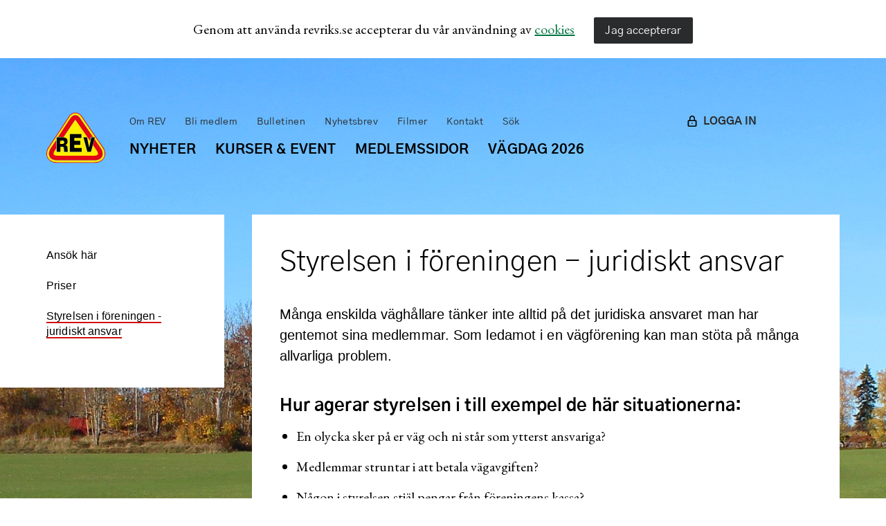

--- FILE ---
content_type: text/html; charset=utf-8
request_url: https://revriks.se/bli-medlem/styrelsen-i-foreningen-juridiskt-ansvar/
body_size: 5464
content:
<!DOCTYPE html>

<html lang="sv-se">
<head>

<!-- Global site tag (gtag.js) - Google Analytics -->
<script async src="https://www.googletagmanager.com/gtag/js?id=UA-68440873-1"></script>
<script>
  window.dataLayer = window.dataLayer || [];
  function gtag(){dataLayer.push(arguments);}
  gtag('js', new Date());

  gtag('config', 'UA-68440873-1');
</script>

<!-- Google tag (gtag.js) -->
<script async src="https://www.googletagmanager.com/gtag/js?id=G-7SB8DY6KYS"></script>
<script>
  window.dataLayer = window.dataLayer || [];
  function gtag(){dataLayer.push(arguments);}
  gtag('js', new Date());

  gtag('config', 'G-7SB8DY6KYS');
</script>

<meta name="viewport" content="initial-scale=1.0, width=device-width, minimum-scale=1" />

    <title>Styrelsens ansvar - Riksförbundet Enskilda Vägar</title>
    <meta name="description" content="M&#229;nga enskilda v&#228;gh&#229;llare t&#228;nker inte alltid p&#229; det juridiska ansvaret man har gentemot sina medlemmar.&#160;Som ledamot i en v&#228;gf&#246;rening kan man st&#246;ta p&#229; m&#229;nga allvarliga problem." />
    <meta property="og:title" content="Styrelsens ansvar" />
    <meta property="og:url" content="Styrelsen i f&#246;reningen - juridiskt ansvar" />
    <meta name="twitter:card" content="summary_large_image">
    <meta name="twitter:title" content="Styrelsens ansvar" />
    <meta property="og:description" content="M&#229;nga enskilda v&#228;gh&#229;llare t&#228;nker inte alltid p&#229; det juridiska ansvaret man har gentemot sina medlemmar.&#160;Som ledamot i en v&#228;gf&#246;rening kan man st&#246;ta p&#229; m&#229;nga allvarliga problem." />
    <meta name="twitter:description" content="M&#229;nga enskilda v&#228;gh&#229;llare t&#228;nker inte alltid p&#229; det juridiska ansvaret man har gentemot sina medlemmar.&#160;Som ledamot i en v&#228;gf&#246;rening kan man st&#246;ta p&#229; m&#229;nga allvarliga problem." />


<link rel="apple-touch-icon-precomposed" sizes="57x57" href="/Sites/Revriks/Static/Images/favicons/apple-touch-icon-57x57.png" />
<link rel="apple-touch-icon-precomposed" sizes="114x114" href="/Sites/Revriks/Static/Images/favicons/apple-touch-icon-114x114.png" />
<link rel="apple-touch-icon-precomposed" sizes="72x72" href="/Sites/Revriks/Static/Images/favicons/apple-touch-icon-72x72.png" />
<link rel="apple-touch-icon-precomposed" sizes="144x144" href="/Sites/Revriks/Static/Images/favicons/apple-touch-icon-144x144.png" />
<link rel="apple-touch-icon-precomposed" sizes="60x60" href="/Sites/Revriks/Static/Images/favicons/apple-touch-icon-60x60.png" />
<link rel="apple-touch-icon-precomposed" sizes="120x120" href="/Sites/Revriks/Static/Images/favicons/apple-touch-icon-120x120.png" />
<link rel="apple-touch-icon-precomposed" sizes="76x76" href="/Sites/Revriks/Static/Images/favicons/apple-touch-icon-76x76.png" />
<link rel="apple-touch-icon-precomposed" sizes="152x152" href="/Sites/Revriks/Static/Images/favicons/apple-touch-icon-152x152.png" />
<link rel="icon" type="image/x-icon" href="/Sites/Revriks/Static/Images/favicons/favicon.ico">
<link rel="icon" type="image/png" href="/Sites/Revriks/Static/Images/favicons/favicon-196x196.png" sizes="196x196" />
<link rel="icon" type="image/png" href="/Sites/Revriks/Static/Images/favicons/favicon-96x96.png" sizes="96x96" />
<link rel="icon" type="image/png" href="/Sites/Revriks/Static/Images/favicons/favicon-32x32.png" sizes="32x32" />
<link rel="icon" type="image/png" href="/Sites/Revriks/Static/Images/favicons/favicon-16x16.png" sizes="16x16" />
<link rel="icon" type="image/png" href="/Sites/Revriks/Static/Images/favicons/favicon-128.png" sizes="128x128" />
<meta name="application-name" content="&nbsp;" />
<meta name="msapplication-TileColor" content="#FFFFFF" />
<meta name="msapplication-TileImage" content="/Sites/Revriks/Static/Images/favicons/mstile-144x144.png" />
<meta name="msapplication-square70x70logo" content="/Sites/Revriks/Static/Images/favicons/mstile-70x70.png" />
<meta name="msapplication-square150x150logo" content="/Sites/Revriks/Static/Images/favicons/mstile-150x150.png" />
<meta name="msapplication-wide310x150logo" content="/Sites/Revriks/Static/Images/favicons/mstile-310x150.png" />
<meta name="msapplication-square310x310logo" content="/Sites/Revriks/Static/Images/favicons/mstile-310x310.png" />




    <link href="/bundles/styles/revriks?v=6Xp4pV6oIqcaRu7f3FKyz0Ilz6cRl5s_S5xQTl0ugYg1" rel="stylesheet"/>


    <link rel="preconnect" href="https://fonts.gstatic.com">
    <link href="https://fonts.googleapis.com/css2?family=EB+Garamond:ital,wght@0,400;0,700;1,400&display=swap" rel="stylesheet">

</head>

<body class="o-wrapper"
        style="background-image: url(/media/a2ahntui/vag_oktober1_9998.jpg);"  >






    <div class="c-cookie" data-cookie hidden>
        <div class="o-content o-content--no-margin">
            <div class="c-cookie__text c-mainbody c-mainbody--no-bottom-margin">
                <div class="c-cookie__text c-mainbody c-mainbody--no-bottom-margin">
<p>Genom att använda revriks.se accepterar du vår användning av <a href="/om-rev/din-integritet/cookies/" title="Cookies">cookies</a></p>
</div>
            </div>
            <div class="c-cookie__button">
                <button class="c-button c-button--full" data-accept-cookies>
                    Jag accepterar
                </button>
            </div>
        </div>
    </div>


<nav class="c-mobile-navigation u-hide--desk-small u-hide--desk-max" data-mobile-navigation aria-hidden="true" role="navigation" aria-label="Mobilnavigation">
    <div class="c-mobile-navigation__header">
        <a href="/sok/" class="c-mobile-navigation__header__search">
            <svg class="c-mobile-navigation__header__search__icon">
                <use xlink:href="#search"></use>
            </svg>
            <span>Sök</span>
        </a>
            <a href="/logga-in/" class="c-mobile-navigation__header__login">
                <svg class="c-mobile-navigation__header__close__icon">
                    <use xlink:href="#login"></use>
                </svg>
                <span>
                    Logga in
                </span>
            </a>
        <button class="c-mobile-navigation__header__close" data-toggle-mobile-navigation></button>
    </div>
    <ul class="c-mobile-navigation__list">
            <li class="c-mobile-navigation__list__item">
                <a href="/nyheter/" class="c-mobile-navigation__list__item__link">
                    <span>Nyheter</span>
                </a>
                    <button class="c-mobile-navigation__list__item__toggler"
                            aria-label="&#214;ppna underniv&#229;"
                            aria-expanded="false"
                            data-expand-toggle="mobile"
                              data-expand-id="1073"  >
                        <svg class="c-chevron"  viewBox="0 0 20 20">
                            <use xlink:href="#chevron-down"></use>
                        </svg>
                        <svg class="c-chevron c-chevron__up"   hidden   viewBox="0 0 20 20">
                            <use xlink:href="#chevron-up"></use>
                        </svg>
                    </button>

            </li>
            <li class="c-mobile-navigation__list__item">
                <a href="/kurser-event/" class="c-mobile-navigation__list__item__link">
                    <span>Kurser &amp; Event</span>
                </a>
                    <button class="c-mobile-navigation__list__item__toggler"
                            aria-label="&#214;ppna underniv&#229;"
                            aria-expanded="false"
                            data-expand-toggle="mobile"
                              data-expand-id="1580"  >
                        <svg class="c-chevron"  viewBox="0 0 20 20">
                            <use xlink:href="#chevron-down"></use>
                        </svg>
                        <svg class="c-chevron c-chevron__up"   hidden   viewBox="0 0 20 20">
                            <use xlink:href="#chevron-up"></use>
                        </svg>
                    </button>

            </li>
            <li class="c-mobile-navigation__list__item">
                <a href="/medlemssidor/" class="c-mobile-navigation__list__item__link">
                    <span>Medlemssidor</span>
                </a>
                    <button class="c-mobile-navigation__list__item__toggler"
                            aria-label="&#214;ppna underniv&#229;"
                            aria-expanded="false"
                            data-expand-toggle="mobile"
                              data-expand-id="1070"  >
                        <svg class="c-chevron"  viewBox="0 0 20 20">
                            <use xlink:href="#chevron-down"></use>
                        </svg>
                        <svg class="c-chevron c-chevron__up"   hidden   viewBox="0 0 20 20">
                            <use xlink:href="#chevron-up"></use>
                        </svg>
                    </button>

            </li>
            <li class="c-mobile-navigation__list__item">
                <a href="/vagdag-2026/" class="c-mobile-navigation__list__item__link">
                    <span>V&#228;gdag 2026</span>
                </a>
                    <button class="c-mobile-navigation__list__item__toggler"
                            aria-label="&#214;ppna underniv&#229;"
                            aria-expanded="false"
                            data-expand-toggle="mobile"
                              data-expand-id="3242"  >
                        <svg class="c-chevron"  viewBox="0 0 20 20">
                            <use xlink:href="#chevron-down"></use>
                        </svg>
                        <svg class="c-chevron c-chevron__up"   hidden   viewBox="0 0 20 20">
                            <use xlink:href="#chevron-up"></use>
                        </svg>
                    </button>

            </li>
                        <li class="c-mobile-navigation__list__item">
                    <a class="c-mobile-navigation__list__item__link c-mobile-navigation__list__item__link--shortcut" href="/om-rev/">
                        <span>Om REV</span>
                    </a>
                        <button class="c-mobile-navigation__list__item__toggler"
                                aria-label="&#214;ppna underniv&#229;"
                                aria-expanded="false"
                                data-expand-toggle="mobile"
                                  data-expand-id="1069"  >
                            <svg class="c-chevron"  viewBox="0 0 20 20">
                                <use xlink:href="#chevron-down"></use>
                            </svg>
                            <svg class="c-chevron c-chevron__up"   hidden   viewBox="0 0 20 20">
                                <use xlink:href="#chevron-up"></use>
                            </svg>
                        </button>

                </li>
                <li class="c-mobile-navigation__list__item is-expanded">
                    <a class="c-mobile-navigation__list__item__link c-mobile-navigation__list__item__link--shortcut" href="/bli-medlem/">
                        <span>Bli medlem</span>
                    </a>
                        <button class="c-mobile-navigation__list__item__toggler"
                                aria-label="St&#228;ng underniv&#229;"
                                aria-expanded="true"
                                data-expand-toggle="mobile"
                                >
                            <svg class="c-chevron"   hidden   viewBox="0 0 20 20">
                                <use xlink:href="#chevron-down"></use>
                            </svg>
                            <svg class="c-chevron c-chevron__up"  viewBox="0 0 20 20">
                                <use xlink:href="#chevron-up"></use>
                            </svg>
                        </button>

    <ul data-child-list="expanded" class="c-mobile-navigation__child-list">
            <li class="c-mobile-navigation__child-list__item">
                <a class="c-mobile-navigation__child-list__item__link" href="/bli-medlem/ansok-har/">
                    <span>Ans&#246;k h&#228;r</span>
                </a>


            </li>
            <li class="c-mobile-navigation__child-list__item">
                <a class="c-mobile-navigation__child-list__item__link" href="/bli-medlem/priser/">
                    <span>Priser</span>
                </a>


            </li>
            <li class="c-mobile-navigation__child-list__item is-selected">
                <a class="c-mobile-navigation__child-list__item__link" href="/bli-medlem/styrelsen-i-foreningen-juridiskt-ansvar/">
                    <span>Styrelsen i f&#246;reningen - juridiskt ansvar</span>
                </a>


            </li>
    </ul>
                </li>
                <li class="c-mobile-navigation__list__item">
                    <a class="c-mobile-navigation__list__item__link c-mobile-navigation__list__item__link--shortcut" href="/bulletinen/">
                        <span>Bulletinen</span>
                    </a>
                        <button class="c-mobile-navigation__list__item__toggler"
                                aria-label="&#214;ppna underniv&#229;"
                                aria-expanded="false"
                                data-expand-toggle="mobile"
                                  data-expand-id="1063"  >
                            <svg class="c-chevron"  viewBox="0 0 20 20">
                                <use xlink:href="#chevron-down"></use>
                            </svg>
                            <svg class="c-chevron c-chevron__up"   hidden   viewBox="0 0 20 20">
                                <use xlink:href="#chevron-up"></use>
                            </svg>
                        </button>

                </li>
                <li class="c-mobile-navigation__list__item">
                    <a class="c-mobile-navigation__list__item__link c-mobile-navigation__list__item__link--shortcut" href="/om-rev/publikationer/nyhetsbrev/">
                        <span>Nyhetsbrev</span>
                    </a>

                </li>
                <li class="c-mobile-navigation__list__item">
                    <a class="c-mobile-navigation__list__item__link c-mobile-navigation__list__item__link--shortcut" href="/filmer/">
                        <span>Filmer</span>
                    </a>
                        <button class="c-mobile-navigation__list__item__toggler"
                                aria-label="&#214;ppna underniv&#229;"
                                aria-expanded="false"
                                data-expand-toggle="mobile"
                                  data-expand-id="1838"  >
                            <svg class="c-chevron"  viewBox="0 0 20 20">
                                <use xlink:href="#chevron-down"></use>
                            </svg>
                            <svg class="c-chevron c-chevron__up"   hidden   viewBox="0 0 20 20">
                                <use xlink:href="#chevron-up"></use>
                            </svg>
                        </button>

                </li>
                <li class="c-mobile-navigation__list__item">
                    <a class="c-mobile-navigation__list__item__link c-mobile-navigation__list__item__link--shortcut" href="/kontakt/">
                        <span>Kontakt</span>
                    </a>
                        <button class="c-mobile-navigation__list__item__toggler"
                                aria-label="&#214;ppna underniv&#229;"
                                aria-expanded="false"
                                data-expand-toggle="mobile"
                                  data-expand-id="1086"  >
                            <svg class="c-chevron"  viewBox="0 0 20 20">
                                <use xlink:href="#chevron-down"></use>
                            </svg>
                            <svg class="c-chevron c-chevron__up"   hidden   viewBox="0 0 20 20">
                                <use xlink:href="#chevron-up"></use>
                            </svg>
                        </button>

                </li>
                <li class="c-mobile-navigation__list__item">
                    <a class="c-mobile-navigation__list__item__link c-mobile-navigation__list__item__link--shortcut" href="/sok/">
                        <span>S&#246;k</span>
                    </a>

                </li>
    </ul>
</nav>



<header class="c-header">
    <nav class="u-hide--tablet-and-down" role="navigation" aria-label="Genvägar">



<ul class="c-shortcut-navigation">
        <li class="c-shortcut-navigation__item">
            <a class="c-shortcut-navigation__item__link" href="/om-rev/">
                <span>Om REV</span>
            </a>
        </li>
        <li class="c-shortcut-navigation__item">
            <a class="c-shortcut-navigation__item__link" href="/bli-medlem/">
                <span>Bli medlem</span>
            </a>
        </li>
        <li class="c-shortcut-navigation__item">
            <a class="c-shortcut-navigation__item__link" href="/bulletinen/">
                <span>Bulletinen</span>
            </a>
        </li>
        <li class="c-shortcut-navigation__item">
            <a class="c-shortcut-navigation__item__link" href="/om-rev/publikationer/nyhetsbrev/">
                <span>Nyhetsbrev</span>
            </a>
        </li>
        <li class="c-shortcut-navigation__item">
            <a class="c-shortcut-navigation__item__link" href="/filmer/">
                <span>Filmer</span>
            </a>
        </li>
        <li class="c-shortcut-navigation__item">
            <a class="c-shortcut-navigation__item__link" href="/kontakt/">
                <span>Kontakt</span>
            </a>
        </li>
        <li class="c-shortcut-navigation__item">
            <a class="c-shortcut-navigation__item__link" href="/sok/">
                <span>S&#246;k</span>
            </a>
        </li>
    </ul>
    </nav>
    <nav class="u-hide--tablet-and-down" role="navigation" aria-label="Huvudnavigation">


    <ul class="c-navigation">
            <li class="c-navigation__item">
                <a class="c-navigation__item__link" href="/nyheter/">
                    <span>Nyheter</span>
                </a>
            </li>
            <li class="c-navigation__item">
                <a class="c-navigation__item__link" href="/kurser-event/">
                    <span>Kurser &amp; Event</span>
                </a>
            </li>
            <li class="c-navigation__item">
                <a class="c-navigation__item__link" href="/medlemssidor/">
                    <span>Medlemssidor</span>
                </a>
            </li>
            <li class="c-navigation__item">
                <a class="c-navigation__item__link" href="/vagdag-2026/">
                    <span>V&#228;gdag 2026</span>
                </a>
            </li>
    </ul>

    </nav>
        <div class="c-header__login u-hide--tablet-and-down">
            <a href="/logga-in/" class="c-header__login__link">
                <svg class="c-header__login__icon">
                    <use xlink:href="#login"></use>
                </svg>
                <span>LOGGA IN</span>
            </a>
        </div>
    <a href="/" class="c-logo">
        <svg class="c-logo__icon">
            <use xlink:href="#logo"></use>
        </svg>
    </a>
        <div class="c-mobile-navigation__header__login--absoult u-hide--desk-max u-hide--desk-max u-hide--desk-small">
            <a href="/logga-in/" class="c-mobile-navigation__header__login">
                <svg class="c-mobile-navigation__header__close__icon">
                    <use xlink:href="#login"></use>
                </svg>
                <span>
                    LOGGA IN
                </span>
            </a>
        </div>
    <button class="c-mobile-navigation-toggler u-hide--desk-max u-hide--desk-max u-hide--desk-small" data-fetch-navigation data-toggle-mobile-navigation>
        <svg class="c-mobile-navigation-toggler__icon">
            <use xlink:href="#menu"></use>
        </svg>
    </button>
</header>

    <main id="main">
        

<div class="o-content">
    <div class="o-grid">
        <div class="o-grid__cell u-1-of-4 u-hide--tablet-and-down">
            <aside class="c-left-column">
<nav id="sub-navigation" class="c-sub-navigation" role="navigation">
    <ul class="c-sub-navigation__list">
            <li class="c-sub-navigation__list__item">
                <a class="c-sub-navigation__list__item__link" href="/bli-medlem/ansok-har/">
                    <span>Ans&#246;k h&#228;r</span>
                </a>

            </li>
            <li class="c-sub-navigation__list__item">
                <a class="c-sub-navigation__list__item__link" href="/bli-medlem/priser/">
                    <span>Priser</span>
                </a>

            </li>
            <li class="c-sub-navigation__list__item is-expanded is-selected">
                <a class="c-sub-navigation__list__item__link" href="/bli-medlem/styrelsen-i-foreningen-juridiskt-ansvar/">
                    <span>Styrelsen i f&#246;reningen - juridiskt ansvar</span>
                </a>

            </li>
    </ul>
</nav>

            </aside>
        </div>
        <div class="o-grid__cell u-3-of-4 u-1-of-1--tablet-and-down">
            


    <article id="article">
        <h1>Styrelsen i f&#246;reningen - juridiskt ansvar</h1>
        <div class="o-grid">
            <div class="o-grid__cell u-1-of-1">
                    <section class="c-preamble">M&#229;nga enskilda v&#228;gh&#229;llare t&#228;nker inte alltid p&#229; det juridiska ansvaret man har gentemot sina medlemmar.&#160;Som ledamot i en v&#228;gf&#246;rening kan man st&#246;ta p&#229; m&#229;nga allvarliga problem.</section>
                                    <div class="c-mainbody">
                        <h3>Hur agerar styrelsen i till exempel de här situationerna:</h3>
<ul>
<li>En olycka sker på er väg och ni står som ytterst ansvariga?</li>
<li>Medlemmar struntar i att betala vägavgiften?</li>
<li>Någon i styrelsen stjäl pengar från föreningens kassa?</li>
<li>En medlem i föreningen stämmer föreningen eller någon i styrelsen?</li>
<li>Det är oklart hur ett förrättningsbeslut ska tolkas?</li>
<li>Ni upptäcker att deltagande fastighets andelstal inte stämmer mot nyttjandet?</li>
<li>Ett beslut om grusvägsunderhåll, avvattningsproblem, röjning och investeringar ska fattas?</li>
</ul>
<p>Det här är några av de problem REV dagligen hjälper sina medlemmar att lösa, och har gjort det ända sedan 1949.</p>
<h3>Rådgivande specialister</h3>
<p>Till er tjänst finns våra rådgivare som är specialister inom juridiska, väg- och lantmäterifrågor med fokus på enskilda väghållare. <br /><br />Förutom tillgång till fri rådgivning täcks våra medlemmar även av REVs förmånliga och skräddarsydda försäkring. Den skyddar mot de flesta oförutsedda händelser som en vägförening kan drabbas av. Som medlem i REV har ni den trygghet och stöd som behövs för att driva en framgångsrik samfällighet (vägförening, vägsamfällighet).</p>
                    </div>
            </div>
        </div>
    </article>
        </div>
    </div>
</div>

    </main>

<footer class="c-footer">
    <div class="o-content">
        <section class="c-section c-section--half-bottom">
                <span class="c-footer__heading">
                    Riksf&#246;rbundet Enskilda V&#228;gar
                </span>
            <div class="o-grid">
                <div class="o-grid__cell u-1-of-3 u-1-of-1--phone">
                    <div class="c-mainbody c-mainbody--no-bottom-margin"><p>Riksförbundet Enskilda Vägar<br />Riddargatan 35<br />114 57 STOCKHOLM<br />kansliet@revriks.se<br />08-20 27 50</p></div>
                </div>
                <div class="o-grid__cell u-1-of-3 u-1-of-1--phone">
                    <div class="c-mainbody c-mainbody--no-bottom-margin">
                        <p>Telefonväxelns öppettider:</p>
<p>Måndag-Onsdag 9-12 samt 13-15<br />Torsdag 9-12<br />Fredag 9-12 samt 13-15</p>
                    </div>
                </div>
                <div class="o-grid__cell u-1-of-3 u-1-of-1--phone">
                    <div class="c-mainbody c-mainbody--no-bottom-margin">
                        <p>Bankgiro: 5528-1109<br />Organisationsnummer: 802008-9713</p>
                    </div>
                </div>
            </div>
        </section>
        <section class="c-section">
            <a href="https://www.facebook.com/REVRIKS/" class="c-footer__social-media" target="_blank">
                <i class="fab fa-facebook-square"></i>
            </a>
            <a href="https://www.youtube.com/@revriks1/videos" class="c-footer__social-media" target="_blank">
                <i class="fab fa-youtube"></i>
            </a>
            <a href="https://www.instagram.com/revenskildavagar/" class="c-footer__social-media" target="_blank">
                <i class="fab fa-instagram-square"></i>
            </a>
            <a href="https://www.linkedin.com/company/rev-riksforbundet-enskilda-vagar" class="c-footer__social-media" target="_blank">
                <i class="fab fa-linkedin"></i>
            </a>
        </section>
    </div>
</footer>


    <script src="/bundles/scripts/revriks?v=Ocj-AFlJ2Bif0vqHHh2KgxeOFYNw5JyGDlfxG2v6guo1"></script>


</body>
</html>


--- FILE ---
content_type: text/css; charset=utf-8
request_url: https://revriks.se/bundles/styles/revriks?v=6Xp4pV6oIqcaRu7f3FKyz0Ilz6cRl5s_S5xQTl0ugYg1
body_size: 33628
content:
@charset "UTF-8";.o-grid{display:block;list-style:none;padding:0;margin:0;margin-left:-40px;font-size:0}.o-grid__cell{box-sizing:border-box;display:inline-block;width:100%;padding:0;padding-left:40px;margin:0;vertical-align:top;font-size:1rem}.o-grid--center{text-align:center}.o-grid--center>.o-grid__cell{text-align:left}.o-grid__cell--center{display:block;margin:0 auto}.o-grid--right{text-align:right}.o-grid--right>.o-grid__cell{text-align:left}.o-grid--middle>.o-grid__cell{vertical-align:middle}.o-grid--bottom>.o-grid__cell{vertical-align:bottom}.o-grid--flush{margin-left:0}.o-grid--flush>.o-grid__cell{padding-left:0}.o-grid--tiny{margin-left:-10px}.o-grid--tiny>.o-grid__cell{padding-left:10px}.o-grid--small{margin-left:-20px}.o-grid--small>.o-grid__cell{padding-left:20px}.o-grid--large{margin-left:-80px}.o-grid--large>.o-grid__cell{padding-left:80px}.o-grid--huge{margin-left:-160px}.o-grid--huge>.o-grid__cell{padding-left:160px}.o-grid--auto>.o-grid__cell{width:auto}.o-grid--rev{direction:rtl}.o-grid--rev>.o-grid__cell{direction:ltr}[class~=u-1-of-1]{width:100%}[class~=u-1-of-2],[class~=u-2-of-4],[class~=u-3-of-6],[class~=u-4-of-8],[class~=u-5-of-10],[class~=u-6-of-12]{width:50%}[class~=u-1-of-3],[class~=u-2-of-6],[class~=u-3-of-9],[class~=u-4-of-12]{width:33.3333333333%}[class~=u-2-of-3],[class~=u-4-of-6],[class~=u-6-of-9],[class~=u-8-of-12]{width:66.6666666667%}[class~=u-1-of-4],[class~=u-2-of-8],[class~=u-3-of-12]{width:25%}[class~=u-3-of-4],[class~=u-6-of-8],[class~=u-9-of-12]{width:75%}[class~=u-1-of-5],[class~=u-2-of-10]{width:20%}[class~=u-2-of-5],[class~=u-4-of-10]{width:40%}[class~=u-3-of-5],[class~=u-6-of-10]{width:60%}[class~=u-4-of-5],[class~=u-8-of-10]{width:80%}[class~=u-1-of-6],[class~=u-2-of-12]{width:16.6666666667%}[class~=u-5-of-6],[class~=u-10-of-12]{width:83.3333333333%}[class~=u-1-of-7]{width:14.2857142857%}[class~=u-2-of-7]{width:28.5714285714%}[class~=u-3-of-7]{width:42.8571428571%}[class~=u-4-of-7]{width:57.1428571429%}[class~=u-5-of-7]{width:71.4285714286%}[class~=u-6-of-7]{width:85.7142857143%}[class~=u-1-of-8]{width:12.5%}[class~=u-3-of-8]{width:37.5%}[class~=u-5-of-8]{width:62.5%}[class~=u-7-of-8]{width:87.5%}[class~=u-1-of-9]{width:11.1111111111%}[class~=u-2-of-9]{width:22.2222222222%}[class~=u-4-of-9]{width:44.4444444444%}[class~=u-5-of-9]{width:55.5555555556%}[class~=u-7-of-9]{width:77.7777777778%}[class~=u-8-of-9]{width:88.8888888889%}[class~=u-1-of-10]{width:10%}[class~=u-3-of-10]{width:30%}[class~=u-7-of-10]{width:70%}[class~=u-9-of-10]{width:90%}[class~=u-1-of-11]{width:9.0909090909%}[class~=u-2-of-11]{width:18.1818181818%}[class~=u-3-of-11]{width:27.2727272727%}[class~=u-4-of-11]{width:36.3636363636%}[class~=u-5-of-11]{width:45.4545454545%}[class~=u-6-of-11]{width:54.5454545455%}[class~=u-7-of-11]{width:63.6363636364%}[class~=u-8-of-11]{width:72.7272727273%}[class~=u-9-of-11]{width:81.8181818182%}[class~=u-10-of-11]{width:90.9090909091%}[class~=u-1-of-12]{width:8.3333333333%}[class~=u-5-of-12]{width:41.6666666667%}[class~=u-7-of-12]{width:58.3333333333%}[class~=u-11-of-12]{width:91.6666666667%}@media screen and (max-width:458px){[class~=u-1-of-1--phone-small]{width:100%}[class~=u-1-of-2--phone-small],[class~=u-2-of-4--phone-small],[class~=u-3-of-6--phone-small],[class~=u-4-of-8--phone-small],[class~=u-5-of-10--phone-small],[class~=u-6-of-12--phone-small]{width:50%}[class~=u-1-of-3--phone-small],[class~=u-2-of-6--phone-small],[class~=u-3-of-9--phone-small],[class~=u-4-of-12--phone-small]{width:33.3333333333%}[class~=u-2-of-3--phone-small],[class~=u-4-of-6--phone-small],[class~=u-6-of-9--phone-small],[class~=u-8-of-12--phone-small]{width:66.6666666667%}[class~=u-1-of-4--phone-small],[class~=u-2-of-8--phone-small],[class~=u-3-of-12--phone-small]{width:25%}[class~=u-3-of-4--phone-small],[class~=u-6-of-8--phone-small],[class~=u-9-of-12--phone-small]{width:75%}[class~=u-1-of-5--phone-small],[class~=u-2-of-10--phone-small]{width:20%}[class~=u-2-of-5--phone-small],[class~=u-4-of-10--phone-small]{width:40%}[class~=u-3-of-5--phone-small],[class~=u-6-of-10--phone-small]{width:60%}[class~=u-4-of-5--phone-small],[class~=u-8-of-10--phone-small]{width:80%}[class~=u-1-of-6--phone-small],[class~=u-2-of-12--phone-small]{width:16.6666666667%}[class~=u-5-of-6--phone-small],[class~=u-10-of-12--phone-small]{width:83.3333333333%}[class~=u-1-of-7--phone-small]{width:14.2857142857%}[class~=u-2-of-7--phone-small]{width:28.5714285714%}[class~=u-3-of-7--phone-small]{width:42.8571428571%}[class~=u-4-of-7--phone-small]{width:57.1428571429%}[class~=u-5-of-7--phone-small]{width:71.4285714286%}[class~=u-6-of-7--phone-small]{width:85.7142857143%}[class~=u-1-of-8--phone-small]{width:12.5%}[class~=u-3-of-8--phone-small]{width:37.5%}[class~=u-5-of-8--phone-small]{width:62.5%}[class~=u-7-of-8--phone-small]{width:87.5%}[class~=u-1-of-9--phone-small]{width:11.1111111111%}[class~=u-2-of-9--phone-small]{width:22.2222222222%}[class~=u-4-of-9--phone-small]{width:44.4444444444%}[class~=u-5-of-9--phone-small]{width:55.5555555556%}[class~=u-7-of-9--phone-small]{width:77.7777777778%}[class~=u-8-of-9--phone-small]{width:88.8888888889%}[class~=u-1-of-10--phone-small]{width:10%}[class~=u-3-of-10--phone-small]{width:30%}[class~=u-7-of-10--phone-small]{width:70%}[class~=u-9-of-10--phone-small]{width:90%}[class~=u-1-of-11--phone-small]{width:9.0909090909%}[class~=u-2-of-11--phone-small]{width:18.1818181818%}[class~=u-3-of-11--phone-small]{width:27.2727272727%}[class~=u-4-of-11--phone-small]{width:36.3636363636%}[class~=u-5-of-11--phone-small]{width:45.4545454545%}[class~=u-6-of-11--phone-small]{width:54.5454545455%}[class~=u-7-of-11--phone-small]{width:63.6363636364%}[class~=u-8-of-11--phone-small]{width:72.7272727273%}[class~=u-9-of-11--phone-small]{width:81.8181818182%}[class~=u-10-of-11--phone-small]{width:90.9090909091%}[class~=u-1-of-12--phone-small]{width:8.3333333333%}[class~=u-5-of-12--phone-small]{width:41.6666666667%}[class~=u-7-of-12--phone-small]{width:58.3333333333%}[class~=u-11-of-12--phone-small]{width:91.6666666667%}}@media screen and (max-width:768px){[class~=u-1-of-1--phone]{width:100%}[class~=u-1-of-2--phone],[class~=u-2-of-4--phone],[class~=u-3-of-6--phone],[class~=u-4-of-8--phone],[class~=u-5-of-10--phone],[class~=u-6-of-12--phone]{width:50%}[class~=u-1-of-3--phone],[class~=u-2-of-6--phone],[class~=u-3-of-9--phone],[class~=u-4-of-12--phone]{width:33.3333333333%}[class~=u-2-of-3--phone],[class~=u-4-of-6--phone],[class~=u-6-of-9--phone],[class~=u-8-of-12--phone]{width:66.6666666667%}[class~=u-1-of-4--phone],[class~=u-2-of-8--phone],[class~=u-3-of-12--phone]{width:25%}[class~=u-3-of-4--phone],[class~=u-6-of-8--phone],[class~=u-9-of-12--phone]{width:75%}[class~=u-1-of-5--phone],[class~=u-2-of-10--phone]{width:20%}[class~=u-2-of-5--phone],[class~=u-4-of-10--phone]{width:40%}[class~=u-3-of-5--phone],[class~=u-6-of-10--phone]{width:60%}[class~=u-4-of-5--phone],[class~=u-8-of-10--phone]{width:80%}[class~=u-1-of-6--phone],[class~=u-2-of-12--phone]{width:16.6666666667%}[class~=u-5-of-6--phone],[class~=u-10-of-12--phone]{width:83.3333333333%}[class~=u-1-of-7--phone]{width:14.2857142857%}[class~=u-2-of-7--phone]{width:28.5714285714%}[class~=u-3-of-7--phone]{width:42.8571428571%}[class~=u-4-of-7--phone]{width:57.1428571429%}[class~=u-5-of-7--phone]{width:71.4285714286%}[class~=u-6-of-7--phone]{width:85.7142857143%}[class~=u-1-of-8--phone]{width:12.5%}[class~=u-3-of-8--phone]{width:37.5%}[class~=u-5-of-8--phone]{width:62.5%}[class~=u-7-of-8--phone]{width:87.5%}[class~=u-1-of-9--phone]{width:11.1111111111%}[class~=u-2-of-9--phone]{width:22.2222222222%}[class~=u-4-of-9--phone]{width:44.4444444444%}[class~=u-5-of-9--phone]{width:55.5555555556%}[class~=u-7-of-9--phone]{width:77.7777777778%}[class~=u-8-of-9--phone]{width:88.8888888889%}[class~=u-1-of-10--phone]{width:10%}[class~=u-3-of-10--phone]{width:30%}[class~=u-7-of-10--phone]{width:70%}[class~=u-9-of-10--phone]{width:90%}[class~=u-1-of-11--phone]{width:9.0909090909%}[class~=u-2-of-11--phone]{width:18.1818181818%}[class~=u-3-of-11--phone]{width:27.2727272727%}[class~=u-4-of-11--phone]{width:36.3636363636%}[class~=u-5-of-11--phone]{width:45.4545454545%}[class~=u-6-of-11--phone]{width:54.5454545455%}[class~=u-7-of-11--phone]{width:63.6363636364%}[class~=u-8-of-11--phone]{width:72.7272727273%}[class~=u-9-of-11--phone]{width:81.8181818182%}[class~=u-10-of-11--phone]{width:90.9090909091%}[class~=u-1-of-12--phone]{width:8.3333333333%}[class~=u-5-of-12--phone]{width:41.6666666667%}[class~=u-7-of-12--phone]{width:58.3333333333%}[class~=u-11-of-12--phone]{width:91.6666666667%}}@media screen and (min-width:769px)and (max-width:1145px){[class~=u-1-of-1--tablet]{width:100%}[class~=u-1-of-2--tablet],[class~=u-2-of-4--tablet],[class~=u-3-of-6--tablet],[class~=u-4-of-8--tablet],[class~=u-5-of-10--tablet],[class~=u-6-of-12--tablet]{width:50%}[class~=u-1-of-3--tablet],[class~=u-2-of-6--tablet],[class~=u-3-of-9--tablet],[class~=u-4-of-12--tablet]{width:33.3333333333%}[class~=u-2-of-3--tablet],[class~=u-4-of-6--tablet],[class~=u-6-of-9--tablet],[class~=u-8-of-12--tablet]{width:66.6666666667%}[class~=u-1-of-4--tablet],[class~=u-2-of-8--tablet],[class~=u-3-of-12--tablet]{width:25%}[class~=u-3-of-4--tablet],[class~=u-6-of-8--tablet],[class~=u-9-of-12--tablet]{width:75%}[class~=u-1-of-5--tablet],[class~=u-2-of-10--tablet]{width:20%}[class~=u-2-of-5--tablet],[class~=u-4-of-10--tablet]{width:40%}[class~=u-3-of-5--tablet],[class~=u-6-of-10--tablet]{width:60%}[class~=u-4-of-5--tablet],[class~=u-8-of-10--tablet]{width:80%}[class~=u-1-of-6--tablet],[class~=u-2-of-12--tablet]{width:16.6666666667%}[class~=u-5-of-6--tablet],[class~=u-10-of-12--tablet]{width:83.3333333333%}[class~=u-1-of-7--tablet]{width:14.2857142857%}[class~=u-2-of-7--tablet]{width:28.5714285714%}[class~=u-3-of-7--tablet]{width:42.8571428571%}[class~=u-4-of-7--tablet]{width:57.1428571429%}[class~=u-5-of-7--tablet]{width:71.4285714286%}[class~=u-6-of-7--tablet]{width:85.7142857143%}[class~=u-1-of-8--tablet]{width:12.5%}[class~=u-3-of-8--tablet]{width:37.5%}[class~=u-5-of-8--tablet]{width:62.5%}[class~=u-7-of-8--tablet]{width:87.5%}[class~=u-1-of-9--tablet]{width:11.1111111111%}[class~=u-2-of-9--tablet]{width:22.2222222222%}[class~=u-4-of-9--tablet]{width:44.4444444444%}[class~=u-5-of-9--tablet]{width:55.5555555556%}[class~=u-7-of-9--tablet]{width:77.7777777778%}[class~=u-8-of-9--tablet]{width:88.8888888889%}[class~=u-1-of-10--tablet]{width:10%}[class~=u-3-of-10--tablet]{width:30%}[class~=u-7-of-10--tablet]{width:70%}[class~=u-9-of-10--tablet]{width:90%}[class~=u-1-of-11--tablet]{width:9.0909090909%}[class~=u-2-of-11--tablet]{width:18.1818181818%}[class~=u-3-of-11--tablet]{width:27.2727272727%}[class~=u-4-of-11--tablet]{width:36.3636363636%}[class~=u-5-of-11--tablet]{width:45.4545454545%}[class~=u-6-of-11--tablet]{width:54.5454545455%}[class~=u-7-of-11--tablet]{width:63.6363636364%}[class~=u-8-of-11--tablet]{width:72.7272727273%}[class~=u-9-of-11--tablet]{width:81.8181818182%}[class~=u-10-of-11--tablet]{width:90.9090909091%}[class~=u-1-of-12--tablet]{width:8.3333333333%}[class~=u-5-of-12--tablet]{width:41.6666666667%}[class~=u-7-of-12--tablet]{width:58.3333333333%}[class~=u-11-of-12--tablet]{width:91.6666666667%}}@media screen and (max-width:1145px){[class~=u-1-of-1--tablet-and-down]{width:100%}[class~=u-1-of-2--tablet-and-down],[class~=u-2-of-4--tablet-and-down],[class~=u-3-of-6--tablet-and-down],[class~=u-4-of-8--tablet-and-down],[class~=u-5-of-10--tablet-and-down],[class~=u-6-of-12--tablet-and-down]{width:50%}[class~=u-1-of-3--tablet-and-down],[class~=u-2-of-6--tablet-and-down],[class~=u-3-of-9--tablet-and-down],[class~=u-4-of-12--tablet-and-down]{width:33.3333333333%}[class~=u-2-of-3--tablet-and-down],[class~=u-4-of-6--tablet-and-down],[class~=u-6-of-9--tablet-and-down],[class~=u-8-of-12--tablet-and-down]{width:66.6666666667%}[class~=u-1-of-4--tablet-and-down],[class~=u-2-of-8--tablet-and-down],[class~=u-3-of-12--tablet-and-down]{width:25%}[class~=u-3-of-4--tablet-and-down],[class~=u-6-of-8--tablet-and-down],[class~=u-9-of-12--tablet-and-down]{width:75%}[class~=u-1-of-5--tablet-and-down],[class~=u-2-of-10--tablet-and-down]{width:20%}[class~=u-2-of-5--tablet-and-down],[class~=u-4-of-10--tablet-and-down]{width:40%}[class~=u-3-of-5--tablet-and-down],[class~=u-6-of-10--tablet-and-down]{width:60%}[class~=u-4-of-5--tablet-and-down],[class~=u-8-of-10--tablet-and-down]{width:80%}[class~=u-1-of-6--tablet-and-down],[class~=u-2-of-12--tablet-and-down]{width:16.6666666667%}[class~=u-5-of-6--tablet-and-down],[class~=u-10-of-12--tablet-and-down]{width:83.3333333333%}[class~=u-1-of-7--tablet-and-down]{width:14.2857142857%}[class~=u-2-of-7--tablet-and-down]{width:28.5714285714%}[class~=u-3-of-7--tablet-and-down]{width:42.8571428571%}[class~=u-4-of-7--tablet-and-down]{width:57.1428571429%}[class~=u-5-of-7--tablet-and-down]{width:71.4285714286%}[class~=u-6-of-7--tablet-and-down]{width:85.7142857143%}[class~=u-1-of-8--tablet-and-down]{width:12.5%}[class~=u-3-of-8--tablet-and-down]{width:37.5%}[class~=u-5-of-8--tablet-and-down]{width:62.5%}[class~=u-7-of-8--tablet-and-down]{width:87.5%}[class~=u-1-of-9--tablet-and-down]{width:11.1111111111%}[class~=u-2-of-9--tablet-and-down]{width:22.2222222222%}[class~=u-4-of-9--tablet-and-down]{width:44.4444444444%}[class~=u-5-of-9--tablet-and-down]{width:55.5555555556%}[class~=u-7-of-9--tablet-and-down]{width:77.7777777778%}[class~=u-8-of-9--tablet-and-down]{width:88.8888888889%}[class~=u-1-of-10--tablet-and-down]{width:10%}[class~=u-3-of-10--tablet-and-down]{width:30%}[class~=u-7-of-10--tablet-and-down]{width:70%}[class~=u-9-of-10--tablet-and-down]{width:90%}[class~=u-1-of-11--tablet-and-down]{width:9.0909090909%}[class~=u-2-of-11--tablet-and-down]{width:18.1818181818%}[class~=u-3-of-11--tablet-and-down]{width:27.2727272727%}[class~=u-4-of-11--tablet-and-down]{width:36.3636363636%}[class~=u-5-of-11--tablet-and-down]{width:45.4545454545%}[class~=u-6-of-11--tablet-and-down]{width:54.5454545455%}[class~=u-7-of-11--tablet-and-down]{width:63.6363636364%}[class~=u-8-of-11--tablet-and-down]{width:72.7272727273%}[class~=u-9-of-11--tablet-and-down]{width:81.8181818182%}[class~=u-10-of-11--tablet-and-down]{width:90.9090909091%}[class~=u-1-of-12--tablet-and-down]{width:8.3333333333%}[class~=u-5-of-12--tablet-and-down]{width:41.6666666667%}[class~=u-7-of-12--tablet-and-down]{width:58.3333333333%}[class~=u-11-of-12--tablet-and-down]{width:91.6666666667%}}@media screen and (min-width:1146px)and (max-width:1369px){[class~=u-1-of-1--desk-small]{width:100%}[class~=u-1-of-2--desk-small],[class~=u-2-of-4--desk-small],[class~=u-3-of-6--desk-small],[class~=u-4-of-8--desk-small],[class~=u-5-of-10--desk-small],[class~=u-6-of-12--desk-small]{width:50%}[class~=u-1-of-3--desk-small],[class~=u-2-of-6--desk-small],[class~=u-3-of-9--desk-small],[class~=u-4-of-12--desk-small]{width:33.3333333333%}[class~=u-2-of-3--desk-small],[class~=u-4-of-6--desk-small],[class~=u-6-of-9--desk-small],[class~=u-8-of-12--desk-small]{width:66.6666666667%}[class~=u-1-of-4--desk-small],[class~=u-2-of-8--desk-small],[class~=u-3-of-12--desk-small]{width:25%}[class~=u-3-of-4--desk-small],[class~=u-6-of-8--desk-small],[class~=u-9-of-12--desk-small]{width:75%}[class~=u-1-of-5--desk-small],[class~=u-2-of-10--desk-small]{width:20%}[class~=u-2-of-5--desk-small],[class~=u-4-of-10--desk-small]{width:40%}[class~=u-3-of-5--desk-small],[class~=u-6-of-10--desk-small]{width:60%}[class~=u-4-of-5--desk-small],[class~=u-8-of-10--desk-small]{width:80%}[class~=u-1-of-6--desk-small],[class~=u-2-of-12--desk-small]{width:16.6666666667%}[class~=u-5-of-6--desk-small],[class~=u-10-of-12--desk-small]{width:83.3333333333%}[class~=u-1-of-7--desk-small]{width:14.2857142857%}[class~=u-2-of-7--desk-small]{width:28.5714285714%}[class~=u-3-of-7--desk-small]{width:42.8571428571%}[class~=u-4-of-7--desk-small]{width:57.1428571429%}[class~=u-5-of-7--desk-small]{width:71.4285714286%}[class~=u-6-of-7--desk-small]{width:85.7142857143%}[class~=u-1-of-8--desk-small]{width:12.5%}[class~=u-3-of-8--desk-small]{width:37.5%}[class~=u-5-of-8--desk-small]{width:62.5%}[class~=u-7-of-8--desk-small]{width:87.5%}[class~=u-1-of-9--desk-small]{width:11.1111111111%}[class~=u-2-of-9--desk-small]{width:22.2222222222%}[class~=u-4-of-9--desk-small]{width:44.4444444444%}[class~=u-5-of-9--desk-small]{width:55.5555555556%}[class~=u-7-of-9--desk-small]{width:77.7777777778%}[class~=u-8-of-9--desk-small]{width:88.8888888889%}[class~=u-1-of-10--desk-small]{width:10%}[class~=u-3-of-10--desk-small]{width:30%}[class~=u-7-of-10--desk-small]{width:70%}[class~=u-9-of-10--desk-small]{width:90%}[class~=u-1-of-11--desk-small]{width:9.0909090909%}[class~=u-2-of-11--desk-small]{width:18.1818181818%}[class~=u-3-of-11--desk-small]{width:27.2727272727%}[class~=u-4-of-11--desk-small]{width:36.3636363636%}[class~=u-5-of-11--desk-small]{width:45.4545454545%}[class~=u-6-of-11--desk-small]{width:54.5454545455%}[class~=u-7-of-11--desk-small]{width:63.6363636364%}[class~=u-8-of-11--desk-small]{width:72.7272727273%}[class~=u-9-of-11--desk-small]{width:81.8181818182%}[class~=u-10-of-11--desk-small]{width:90.9090909091%}[class~=u-1-of-12--desk-small]{width:8.3333333333%}[class~=u-5-of-12--desk-small]{width:41.6666666667%}[class~=u-7-of-12--desk-small]{width:58.3333333333%}[class~=u-11-of-12--desk-small]{width:91.6666666667%}}@media screen and (max-width:1369px){[class~=u-1-of-1--desk-small-and-down]{width:100%}[class~=u-1-of-2--desk-small-and-down],[class~=u-2-of-4--desk-small-and-down],[class~=u-3-of-6--desk-small-and-down],[class~=u-4-of-8--desk-small-and-down],[class~=u-5-of-10--desk-small-and-down],[class~=u-6-of-12--desk-small-and-down]{width:50%}[class~=u-1-of-3--desk-small-and-down],[class~=u-2-of-6--desk-small-and-down],[class~=u-3-of-9--desk-small-and-down],[class~=u-4-of-12--desk-small-and-down]{width:33.3333333333%}[class~=u-2-of-3--desk-small-and-down],[class~=u-4-of-6--desk-small-and-down],[class~=u-6-of-9--desk-small-and-down],[class~=u-8-of-12--desk-small-and-down]{width:66.6666666667%}[class~=u-1-of-4--desk-small-and-down],[class~=u-2-of-8--desk-small-and-down],[class~=u-3-of-12--desk-small-and-down]{width:25%}[class~=u-3-of-4--desk-small-and-down],[class~=u-6-of-8--desk-small-and-down],[class~=u-9-of-12--desk-small-and-down]{width:75%}[class~=u-1-of-5--desk-small-and-down],[class~=u-2-of-10--desk-small-and-down]{width:20%}[class~=u-2-of-5--desk-small-and-down],[class~=u-4-of-10--desk-small-and-down]{width:40%}[class~=u-3-of-5--desk-small-and-down],[class~=u-6-of-10--desk-small-and-down]{width:60%}[class~=u-4-of-5--desk-small-and-down],[class~=u-8-of-10--desk-small-and-down]{width:80%}[class~=u-1-of-6--desk-small-and-down],[class~=u-2-of-12--desk-small-and-down]{width:16.6666666667%}[class~=u-5-of-6--desk-small-and-down],[class~=u-10-of-12--desk-small-and-down]{width:83.3333333333%}[class~=u-1-of-7--desk-small-and-down]{width:14.2857142857%}[class~=u-2-of-7--desk-small-and-down]{width:28.5714285714%}[class~=u-3-of-7--desk-small-and-down]{width:42.8571428571%}[class~=u-4-of-7--desk-small-and-down]{width:57.1428571429%}[class~=u-5-of-7--desk-small-and-down]{width:71.4285714286%}[class~=u-6-of-7--desk-small-and-down]{width:85.7142857143%}[class~=u-1-of-8--desk-small-and-down]{width:12.5%}[class~=u-3-of-8--desk-small-and-down]{width:37.5%}[class~=u-5-of-8--desk-small-and-down]{width:62.5%}[class~=u-7-of-8--desk-small-and-down]{width:87.5%}[class~=u-1-of-9--desk-small-and-down]{width:11.1111111111%}[class~=u-2-of-9--desk-small-and-down]{width:22.2222222222%}[class~=u-4-of-9--desk-small-and-down]{width:44.4444444444%}[class~=u-5-of-9--desk-small-and-down]{width:55.5555555556%}[class~=u-7-of-9--desk-small-and-down]{width:77.7777777778%}[class~=u-8-of-9--desk-small-and-down]{width:88.8888888889%}[class~=u-1-of-10--desk-small-and-down]{width:10%}[class~=u-3-of-10--desk-small-and-down]{width:30%}[class~=u-7-of-10--desk-small-and-down]{width:70%}[class~=u-9-of-10--desk-small-and-down]{width:90%}[class~=u-1-of-11--desk-small-and-down]{width:9.0909090909%}[class~=u-2-of-11--desk-small-and-down]{width:18.1818181818%}[class~=u-3-of-11--desk-small-and-down]{width:27.2727272727%}[class~=u-4-of-11--desk-small-and-down]{width:36.3636363636%}[class~=u-5-of-11--desk-small-and-down]{width:45.4545454545%}[class~=u-6-of-11--desk-small-and-down]{width:54.5454545455%}[class~=u-7-of-11--desk-small-and-down]{width:63.6363636364%}[class~=u-8-of-11--desk-small-and-down]{width:72.7272727273%}[class~=u-9-of-11--desk-small-and-down]{width:81.8181818182%}[class~=u-10-of-11--desk-small-and-down]{width:90.9090909091%}[class~=u-1-of-12--desk-small-and-down]{width:8.3333333333%}[class~=u-5-of-12--desk-small-and-down]{width:41.6666666667%}[class~=u-7-of-12--desk-small-and-down]{width:58.3333333333%}[class~=u-11-of-12--desk-small-and-down]{width:91.6666666667%}}@media screen and (min-width:1370px){[class~=u-1-of-1--desk-max]{width:100%}[class~=u-1-of-2--desk-max],[class~=u-2-of-4--desk-max],[class~=u-3-of-6--desk-max],[class~=u-4-of-8--desk-max],[class~=u-5-of-10--desk-max],[class~=u-6-of-12--desk-max]{width:50%}[class~=u-1-of-3--desk-max],[class~=u-2-of-6--desk-max],[class~=u-3-of-9--desk-max],[class~=u-4-of-12--desk-max]{width:33.3333333333%}[class~=u-2-of-3--desk-max],[class~=u-4-of-6--desk-max],[class~=u-6-of-9--desk-max],[class~=u-8-of-12--desk-max]{width:66.6666666667%}[class~=u-1-of-4--desk-max],[class~=u-2-of-8--desk-max],[class~=u-3-of-12--desk-max]{width:25%}[class~=u-3-of-4--desk-max],[class~=u-6-of-8--desk-max],[class~=u-9-of-12--desk-max]{width:75%}[class~=u-1-of-5--desk-max],[class~=u-2-of-10--desk-max]{width:20%}[class~=u-2-of-5--desk-max],[class~=u-4-of-10--desk-max]{width:40%}[class~=u-3-of-5--desk-max],[class~=u-6-of-10--desk-max]{width:60%}[class~=u-4-of-5--desk-max],[class~=u-8-of-10--desk-max]{width:80%}[class~=u-1-of-6--desk-max],[class~=u-2-of-12--desk-max]{width:16.6666666667%}[class~=u-5-of-6--desk-max],[class~=u-10-of-12--desk-max]{width:83.3333333333%}[class~=u-1-of-7--desk-max]{width:14.2857142857%}[class~=u-2-of-7--desk-max]{width:28.5714285714%}[class~=u-3-of-7--desk-max]{width:42.8571428571%}[class~=u-4-of-7--desk-max]{width:57.1428571429%}[class~=u-5-of-7--desk-max]{width:71.4285714286%}[class~=u-6-of-7--desk-max]{width:85.7142857143%}[class~=u-1-of-8--desk-max]{width:12.5%}[class~=u-3-of-8--desk-max]{width:37.5%}[class~=u-5-of-8--desk-max]{width:62.5%}[class~=u-7-of-8--desk-max]{width:87.5%}[class~=u-1-of-9--desk-max]{width:11.1111111111%}[class~=u-2-of-9--desk-max]{width:22.2222222222%}[class~=u-4-of-9--desk-max]{width:44.4444444444%}[class~=u-5-of-9--desk-max]{width:55.5555555556%}[class~=u-7-of-9--desk-max]{width:77.7777777778%}[class~=u-8-of-9--desk-max]{width:88.8888888889%}[class~=u-1-of-10--desk-max]{width:10%}[class~=u-3-of-10--desk-max]{width:30%}[class~=u-7-of-10--desk-max]{width:70%}[class~=u-9-of-10--desk-max]{width:90%}[class~=u-1-of-11--desk-max]{width:9.0909090909%}[class~=u-2-of-11--desk-max]{width:18.1818181818%}[class~=u-3-of-11--desk-max]{width:27.2727272727%}[class~=u-4-of-11--desk-max]{width:36.3636363636%}[class~=u-5-of-11--desk-max]{width:45.4545454545%}[class~=u-6-of-11--desk-max]{width:54.5454545455%}[class~=u-7-of-11--desk-max]{width:63.6363636364%}[class~=u-8-of-11--desk-max]{width:72.7272727273%}[class~=u-9-of-11--desk-max]{width:81.8181818182%}[class~=u-10-of-11--desk-max]{width:90.9090909091%}[class~=u-1-of-12--desk-max]{width:8.3333333333%}[class~=u-5-of-12--desk-max]{width:41.6666666667%}[class~=u-7-of-12--desk-max]{width:58.3333333333%}[class~=u-11-of-12--desk-max]{width:91.6666666667%}}@media screen and (-webkit-min-device-pixel-ratio:2),screen and (min-resolution:192dpi),screen and (min-resolution:2dppx){[class~=u-1-of-1--retina]{width:100%}[class~=u-1-of-2--retina],[class~=u-2-of-4--retina],[class~=u-3-of-6--retina],[class~=u-4-of-8--retina],[class~=u-5-of-10--retina],[class~=u-6-of-12--retina]{width:50%}[class~=u-1-of-3--retina],[class~=u-2-of-6--retina],[class~=u-3-of-9--retina],[class~=u-4-of-12--retina]{width:33.3333333333%}[class~=u-2-of-3--retina],[class~=u-4-of-6--retina],[class~=u-6-of-9--retina],[class~=u-8-of-12--retina]{width:66.6666666667%}[class~=u-1-of-4--retina],[class~=u-2-of-8--retina],[class~=u-3-of-12--retina]{width:25%}[class~=u-3-of-4--retina],[class~=u-6-of-8--retina],[class~=u-9-of-12--retina]{width:75%}[class~=u-1-of-5--retina],[class~=u-2-of-10--retina]{width:20%}[class~=u-2-of-5--retina],[class~=u-4-of-10--retina]{width:40%}[class~=u-3-of-5--retina],[class~=u-6-of-10--retina]{width:60%}[class~=u-4-of-5--retina],[class~=u-8-of-10--retina]{width:80%}[class~=u-1-of-6--retina],[class~=u-2-of-12--retina]{width:16.6666666667%}[class~=u-5-of-6--retina],[class~=u-10-of-12--retina]{width:83.3333333333%}[class~=u-1-of-7--retina]{width:14.2857142857%}[class~=u-2-of-7--retina]{width:28.5714285714%}[class~=u-3-of-7--retina]{width:42.8571428571%}[class~=u-4-of-7--retina]{width:57.1428571429%}[class~=u-5-of-7--retina]{width:71.4285714286%}[class~=u-6-of-7--retina]{width:85.7142857143%}[class~=u-1-of-8--retina]{width:12.5%}[class~=u-3-of-8--retina]{width:37.5%}[class~=u-5-of-8--retina]{width:62.5%}[class~=u-7-of-8--retina]{width:87.5%}[class~=u-1-of-9--retina]{width:11.1111111111%}[class~=u-2-of-9--retina]{width:22.2222222222%}[class~=u-4-of-9--retina]{width:44.4444444444%}[class~=u-5-of-9--retina]{width:55.5555555556%}[class~=u-7-of-9--retina]{width:77.7777777778%}[class~=u-8-of-9--retina]{width:88.8888888889%}[class~=u-1-of-10--retina]{width:10%}[class~=u-3-of-10--retina]{width:30%}[class~=u-7-of-10--retina]{width:70%}[class~=u-9-of-10--retina]{width:90%}[class~=u-1-of-11--retina]{width:9.0909090909%}[class~=u-2-of-11--retina]{width:18.1818181818%}[class~=u-3-of-11--retina]{width:27.2727272727%}[class~=u-4-of-11--retina]{width:36.3636363636%}[class~=u-5-of-11--retina]{width:45.4545454545%}[class~=u-6-of-11--retina]{width:54.5454545455%}[class~=u-7-of-11--retina]{width:63.6363636364%}[class~=u-8-of-11--retina]{width:72.7272727273%}[class~=u-9-of-11--retina]{width:81.8181818182%}[class~=u-10-of-11--retina]{width:90.9090909091%}[class~=u-1-of-12--retina]{width:8.3333333333%}[class~=u-5-of-12--retina]{width:41.6666666667%}[class~=u-7-of-12--retina]{width:58.3333333333%}[class~=u-11-of-12--retina]{width:91.6666666667%}}@media screen and (min-width:2560px){[class~=u-1-of-1--quad]{width:100%}[class~=u-1-of-2--quad],[class~=u-2-of-4--quad],[class~=u-3-of-6--quad],[class~=u-4-of-8--quad],[class~=u-5-of-10--quad],[class~=u-6-of-12--quad]{width:50%}[class~=u-1-of-3--quad],[class~=u-2-of-6--quad],[class~=u-3-of-9--quad],[class~=u-4-of-12--quad]{width:33.3333333333%}[class~=u-2-of-3--quad],[class~=u-4-of-6--quad],[class~=u-6-of-9--quad],[class~=u-8-of-12--quad]{width:66.6666666667%}[class~=u-1-of-4--quad],[class~=u-2-of-8--quad],[class~=u-3-of-12--quad]{width:25%}[class~=u-3-of-4--quad],[class~=u-6-of-8--quad],[class~=u-9-of-12--quad]{width:75%}[class~=u-1-of-5--quad],[class~=u-2-of-10--quad]{width:20%}[class~=u-2-of-5--quad],[class~=u-4-of-10--quad]{width:40%}[class~=u-3-of-5--quad],[class~=u-6-of-10--quad]{width:60%}[class~=u-4-of-5--quad],[class~=u-8-of-10--quad]{width:80%}[class~=u-1-of-6--quad],[class~=u-2-of-12--quad]{width:16.6666666667%}[class~=u-5-of-6--quad],[class~=u-10-of-12--quad]{width:83.3333333333%}[class~=u-1-of-7--quad]{width:14.2857142857%}[class~=u-2-of-7--quad]{width:28.5714285714%}[class~=u-3-of-7--quad]{width:42.8571428571%}[class~=u-4-of-7--quad]{width:57.1428571429%}[class~=u-5-of-7--quad]{width:71.4285714286%}[class~=u-6-of-7--quad]{width:85.7142857143%}[class~=u-1-of-8--quad]{width:12.5%}[class~=u-3-of-8--quad]{width:37.5%}[class~=u-5-of-8--quad]{width:62.5%}[class~=u-7-of-8--quad]{width:87.5%}[class~=u-1-of-9--quad]{width:11.1111111111%}[class~=u-2-of-9--quad]{width:22.2222222222%}[class~=u-4-of-9--quad]{width:44.4444444444%}[class~=u-5-of-9--quad]{width:55.5555555556%}[class~=u-7-of-9--quad]{width:77.7777777778%}[class~=u-8-of-9--quad]{width:88.8888888889%}[class~=u-1-of-10--quad]{width:10%}[class~=u-3-of-10--quad]{width:30%}[class~=u-7-of-10--quad]{width:70%}[class~=u-9-of-10--quad]{width:90%}[class~=u-1-of-11--quad]{width:9.0909090909%}[class~=u-2-of-11--quad]{width:18.1818181818%}[class~=u-3-of-11--quad]{width:27.2727272727%}[class~=u-4-of-11--quad]{width:36.3636363636%}[class~=u-5-of-11--quad]{width:45.4545454545%}[class~=u-6-of-11--quad]{width:54.5454545455%}[class~=u-7-of-11--quad]{width:63.6363636364%}[class~=u-8-of-11--quad]{width:72.7272727273%}[class~=u-9-of-11--quad]{width:81.8181818182%}[class~=u-10-of-11--quad]{width:90.9090909091%}[class~=u-1-of-12--quad]{width:8.3333333333%}[class~=u-5-of-12--quad]{width:41.6666666667%}[class~=u-7-of-12--quad]{width:58.3333333333%}[class~=u-11-of-12--quad]{width:91.6666666667%}}html{line-height:1.15;-webkit-text-size-adjust:100%}body{margin:0}main{display:block}h1{font-size:2em;margin:.67em 0}hr{box-sizing:content-box;height:0;overflow:visible}pre{font-family:monospace,monospace;font-size:1em}a{background-color:transparent}abbr[title]{border-bottom:none;text-decoration:underline;-webkit-text-decoration:underline dotted;text-decoration:underline dotted}b,strong{font-weight:bolder}code,kbd,samp{font-family:monospace,monospace;font-size:1em}small{font-size:80%}sub,sup{font-size:75%;line-height:0;position:relative;vertical-align:baseline}sub{bottom:-.25em}sup{top:-.5em}img{border-style:none}button,input,optgroup,select,textarea{font-family:inherit;font-size:100%;line-height:1.15;margin:0}button,input{overflow:visible}button,select{text-transform:none}button,[type=button],[type=reset],[type=submit]{-webkit-appearance:button}button::-moz-focus-inner,[type=button]::-moz-focus-inner,[type=reset]::-moz-focus-inner,[type=submit]::-moz-focus-inner{border-style:none;padding:0}button:-moz-focusring,[type=button]:-moz-focusring,[type=reset]:-moz-focusring,[type=submit]:-moz-focusring{outline:1px dotted ButtonText}fieldset{padding:.35em .75em .625em}legend{box-sizing:border-box;color:inherit;display:table;max-width:100%;padding:0;white-space:normal}progress{vertical-align:baseline}textarea{overflow:auto}[type=checkbox],[type=radio]{box-sizing:border-box;padding:0}[type=number]::-webkit-inner-spin-button,[type=number]::-webkit-outer-spin-button{height:auto}[type=search]{-webkit-appearance:textfield;outline-offset:-2px}[type=search]::-webkit-search-decoration{-webkit-appearance:none}::-webkit-file-upload-button{-webkit-appearance:button;font:inherit}details{display:block}summary{display:list-item}template{display:none}[hidden]{display:none}@font-face{font-family:"Font Awesome 5 Free";font-style:normal;font-weight:900;font-display:block;src:url("/Sites/_Shared/Static/Styles/Libs/FontAwesome/webfonts/fa-solid-900.eot");src:url("/Sites/_Shared/Static/Styles/Libs/FontAwesome/webfonts/fa-solid-900.eot?#iefix") format("embedded-opentype"),url("/Sites/_Shared/Static/Styles/Libs/FontAwesome/webfonts/fa-solid-900.woff2") format("woff2"),url("/Sites/_Shared/Static/Styles/Libs/FontAwesome/webfonts/fa-solid-900.woff") format("woff"),url("/Sites/_Shared/Static/Styles/Libs/FontAwesome/webfonts/fa-solid-900.ttf") format("truetype"),url("/Sites/_Shared/Static/Styles/Libs/FontAwesome/webfonts/fa-solid-900.svg#fontawesome") format("svg")}.fa,.fas{font-family:"Font Awesome 5 Free";font-weight:900}@font-face{font-family:"Font Awesome 5 Free";font-style:normal;font-weight:400;font-display:block;src:url("/Sites/_Shared/Static/Styles/Libs/FontAwesome/webfonts/fa-regular-400.eot");src:url("/Sites/_Shared/Static/Styles/Libs/FontAwesome/webfonts/fa-regular-400.eot?#iefix") format("embedded-opentype"),url("/Sites/_Shared/Static/Styles/Libs/FontAwesome/webfonts/fa-regular-400.woff2") format("woff2"),url("/Sites/_Shared/Static/Styles/Libs/FontAwesome/webfonts/fa-regular-400.woff") format("woff"),url("/Sites/_Shared/Static/Styles/Libs/FontAwesome/webfonts/fa-regular-400.ttf") format("truetype"),url("/Sites/_Shared/Static/Styles/Libs/FontAwesome/webfonts/fa-regular-400.svg#fontawesome") format("svg")}.far{font-family:"Font Awesome 5 Free";font-weight:400}.fa,.fas,.far,.fal,.fad,.fab{-moz-osx-font-smoothing:grayscale;-webkit-font-smoothing:antialiased;display:inline-block;font-style:normal;font-feature-settings:normal;font-variant:normal;text-rendering:auto;line-height:1}.fa-lg{font-size:1.3333333333em;line-height:.75em;vertical-align:-.0667em}.fa-xs{font-size:.75em}.fa-sm{font-size:.875em}.fa-1x{font-size:1em}.fa-2x{font-size:2em}.fa-3x{font-size:3em}.fa-4x{font-size:4em}.fa-5x{font-size:5em}.fa-6x{font-size:6em}.fa-7x{font-size:7em}.fa-8x{font-size:8em}.fa-9x{font-size:9em}.fa-10x{font-size:10em}.fa-fw{text-align:center;width:1.25em}.fa-ul{list-style-type:none;margin-left:2.5em;padding-left:0}.fa-ul>li{position:relative}.fa-li{left:-2em;position:absolute;text-align:center;width:2em;line-height:inherit}.fa-border{border:solid .08em #eee;border-radius:.1em;padding:.2em .25em .15em}.fa-pull-left{float:left}.fa-pull-right{float:right}.fa.fa-pull-left,.fas.fa-pull-left,.far.fa-pull-left,.fal.fa-pull-left,.fab.fa-pull-left{margin-right:.3em}.fa.fa-pull-right,.fas.fa-pull-right,.far.fa-pull-right,.fal.fa-pull-right,.fab.fa-pull-right{margin-left:.3em}.fa-spin{animation:fa-spin 2s infinite linear}.fa-pulse{animation:fa-spin 1s infinite steps(8)}@keyframes fa-spin{0%{transform:rotate(0deg)}100%{transform:rotate(360deg)}}.fa-rotate-90{-ms-filter:"progid:DXImageTransform.Microsoft.BasicImage(rotation=1)";transform:rotate(90deg)}.fa-rotate-180{-ms-filter:"progid:DXImageTransform.Microsoft.BasicImage(rotation=2)";transform:rotate(180deg)}.fa-rotate-270{-ms-filter:"progid:DXImageTransform.Microsoft.BasicImage(rotation=3)";transform:rotate(270deg)}.fa-flip-horizontal{-ms-filter:"progid:DXImageTransform.Microsoft.BasicImage(rotation=0, mirror=1)";transform:scale(-1,1)}.fa-flip-vertical{-ms-filter:"progid:DXImageTransform.Microsoft.BasicImage(rotation=2, mirror=1)";transform:scale(1,-1)}.fa-flip-both,.fa-flip-horizontal.fa-flip-vertical{-ms-filter:"progid:DXImageTransform.Microsoft.BasicImage(rotation=2, mirror=1)";transform:scale(-1,-1)}:root .fa-rotate-90,:root .fa-rotate-180,:root .fa-rotate-270,:root .fa-flip-horizontal,:root .fa-flip-vertical,:root .fa-flip-both{filter:none}.fa-stack{display:inline-block;height:2em;line-height:2em;position:relative;vertical-align:middle;width:2.5em}.fa-stack-1x,.fa-stack-2x{left:0;position:absolute;text-align:center;width:100%}.fa-stack-1x{line-height:inherit}.fa-stack-2x{font-size:2em}.fa-inverse{color:#fff}.fa-500px:before{content:""}.fa-accessible-icon:before{content:""}.fa-accusoft:before{content:""}.fa-acquisitions-incorporated:before{content:""}.fa-ad:before{content:""}.fa-address-book:before{content:""}.fa-address-card:before{content:""}.fa-adjust:before{content:""}.fa-adn:before{content:""}.fa-adversal:before{content:""}.fa-affiliatetheme:before{content:""}.fa-air-freshener:before{content:""}.fa-airbnb:before{content:""}.fa-algolia:before{content:""}.fa-align-center:before{content:""}.fa-align-justify:before{content:""}.fa-align-left:before{content:""}.fa-align-right:before{content:""}.fa-alipay:before{content:""}.fa-allergies:before{content:""}.fa-amazon:before{content:""}.fa-amazon-pay:before{content:""}.fa-ambulance:before{content:""}.fa-american-sign-language-interpreting:before{content:""}.fa-amilia:before{content:""}.fa-anchor:before{content:""}.fa-android:before{content:""}.fa-angellist:before{content:""}.fa-angle-double-down:before{content:""}.fa-angle-double-left:before{content:""}.fa-angle-double-right:before{content:""}.fa-angle-double-up:before{content:""}.fa-angle-down:before{content:""}.fa-angle-left:before{content:""}.fa-angle-right:before{content:""}.fa-angle-up:before{content:""}.fa-angry:before{content:""}.fa-angrycreative:before{content:""}.fa-angular:before{content:""}.fa-ankh:before{content:""}.fa-app-store:before{content:""}.fa-app-store-ios:before{content:""}.fa-apper:before{content:""}.fa-apple:before{content:""}.fa-apple-alt:before{content:""}.fa-apple-pay:before{content:""}.fa-archive:before{content:""}.fa-archway:before{content:""}.fa-arrow-alt-circle-down:before{content:""}.fa-arrow-alt-circle-left:before{content:""}.fa-arrow-alt-circle-right:before{content:""}.fa-arrow-alt-circle-up:before{content:""}.fa-arrow-circle-down:before{content:""}.fa-arrow-circle-left:before{content:""}.fa-arrow-circle-right:before{content:""}.fa-arrow-circle-up:before{content:""}.fa-arrow-down:before{content:""}.fa-arrow-left:before{content:""}.fa-arrow-right:before{content:""}.fa-arrow-up:before{content:""}.fa-arrows-alt:before{content:""}.fa-arrows-alt-h:before{content:""}.fa-arrows-alt-v:before{content:""}.fa-artstation:before{content:""}.fa-assistive-listening-systems:before{content:""}.fa-asterisk:before{content:""}.fa-asymmetrik:before{content:""}.fa-at:before{content:""}.fa-atlas:before{content:""}.fa-atlassian:before{content:""}.fa-atom:before{content:""}.fa-audible:before{content:""}.fa-audio-description:before{content:""}.fa-autoprefixer:before{content:""}.fa-avianex:before{content:""}.fa-aviato:before{content:""}.fa-award:before{content:""}.fa-aws:before{content:""}.fa-baby:before{content:""}.fa-baby-carriage:before{content:""}.fa-backspace:before{content:""}.fa-backward:before{content:""}.fa-bacon:before{content:""}.fa-bacteria:before{content:""}.fa-bacterium:before{content:""}.fa-bahai:before{content:""}.fa-balance-scale:before{content:""}.fa-balance-scale-left:before{content:""}.fa-balance-scale-right:before{content:""}.fa-ban:before{content:""}.fa-band-aid:before{content:""}.fa-bandcamp:before{content:""}.fa-barcode:before{content:""}.fa-bars:before{content:""}.fa-baseball-ball:before{content:""}.fa-basketball-ball:before{content:""}.fa-bath:before{content:""}.fa-battery-empty:before{content:""}.fa-battery-full:before{content:""}.fa-battery-half:before{content:""}.fa-battery-quarter:before{content:""}.fa-battery-three-quarters:before{content:""}.fa-battle-net:before{content:""}.fa-bed:before{content:""}.fa-beer:before{content:""}.fa-behance:before{content:""}.fa-behance-square:before{content:""}.fa-bell:before{content:""}.fa-bell-slash:before{content:""}.fa-bezier-curve:before{content:""}.fa-bible:before{content:""}.fa-bicycle:before{content:""}.fa-biking:before{content:""}.fa-bimobject:before{content:""}.fa-binoculars:before{content:""}.fa-biohazard:before{content:""}.fa-birthday-cake:before{content:""}.fa-bitbucket:before{content:""}.fa-bitcoin:before{content:""}.fa-bity:before{content:""}.fa-black-tie:before{content:""}.fa-blackberry:before{content:""}.fa-blender:before{content:""}.fa-blender-phone:before{content:""}.fa-blind:before{content:""}.fa-blog:before{content:""}.fa-blogger:before{content:""}.fa-blogger-b:before{content:""}.fa-bluetooth:before{content:""}.fa-bluetooth-b:before{content:""}.fa-bold:before{content:""}.fa-bolt:before{content:""}.fa-bomb:before{content:""}.fa-bone:before{content:""}.fa-bong:before{content:""}.fa-book:before{content:""}.fa-book-dead:before{content:""}.fa-book-medical:before{content:""}.fa-book-open:before{content:""}.fa-book-reader:before{content:""}.fa-bookmark:before{content:""}.fa-bootstrap:before{content:""}.fa-border-all:before{content:""}.fa-border-none:before{content:""}.fa-border-style:before{content:""}.fa-bowling-ball:before{content:""}.fa-box:before{content:""}.fa-box-open:before{content:""}.fa-box-tissue:before{content:""}.fa-boxes:before{content:""}.fa-braille:before{content:""}.fa-brain:before{content:""}.fa-bread-slice:before{content:""}.fa-briefcase:before{content:""}.fa-briefcase-medical:before{content:""}.fa-broadcast-tower:before{content:""}.fa-broom:before{content:""}.fa-brush:before{content:""}.fa-btc:before{content:""}.fa-buffer:before{content:""}.fa-bug:before{content:""}.fa-building:before{content:""}.fa-bullhorn:before{content:""}.fa-bullseye:before{content:""}.fa-burn:before{content:""}.fa-buromobelexperte:before{content:""}.fa-bus:before{content:""}.fa-bus-alt:before{content:""}.fa-business-time:before{content:""}.fa-buy-n-large:before{content:""}.fa-buysellads:before{content:""}.fa-calculator:before{content:""}.fa-calendar:before{content:""}.fa-calendar-alt:before{content:""}.fa-calendar-check:before{content:""}.fa-calendar-day:before{content:""}.fa-calendar-minus:before{content:""}.fa-calendar-plus:before{content:""}.fa-calendar-times:before{content:""}.fa-calendar-week:before{content:""}.fa-camera:before{content:""}.fa-camera-retro:before{content:""}.fa-campground:before{content:""}.fa-canadian-maple-leaf:before{content:""}.fa-candy-cane:before{content:""}.fa-cannabis:before{content:""}.fa-capsules:before{content:""}.fa-car:before{content:""}.fa-car-alt:before{content:""}.fa-car-battery:before{content:""}.fa-car-crash:before{content:""}.fa-car-side:before{content:""}.fa-caravan:before{content:""}.fa-caret-down:before{content:""}.fa-caret-left:before{content:""}.fa-caret-right:before{content:""}.fa-caret-square-down:before{content:""}.fa-caret-square-left:before{content:""}.fa-caret-square-right:before{content:""}.fa-caret-square-up:before{content:""}.fa-caret-up:before{content:""}.fa-carrot:before{content:""}.fa-cart-arrow-down:before{content:""}.fa-cart-plus:before{content:""}.fa-cash-register:before{content:""}.fa-cat:before{content:""}.fa-cc-amazon-pay:before{content:""}.fa-cc-amex:before{content:""}.fa-cc-apple-pay:before{content:""}.fa-cc-diners-club:before{content:""}.fa-cc-discover:before{content:""}.fa-cc-jcb:before{content:""}.fa-cc-mastercard:before{content:""}.fa-cc-paypal:before{content:""}.fa-cc-stripe:before{content:""}.fa-cc-visa:before{content:""}.fa-centercode:before{content:""}.fa-centos:before{content:""}.fa-certificate:before{content:""}.fa-chair:before{content:""}.fa-chalkboard:before{content:""}.fa-chalkboard-teacher:before{content:""}.fa-charging-station:before{content:""}.fa-chart-area:before{content:""}.fa-chart-bar:before{content:""}.fa-chart-line:before{content:""}.fa-chart-pie:before{content:""}.fa-check:before{content:""}.fa-check-circle:before{content:""}.fa-check-double:before{content:""}.fa-check-square:before{content:""}.fa-cheese:before{content:""}.fa-chess:before{content:""}.fa-chess-bishop:before{content:""}.fa-chess-board:before{content:""}.fa-chess-king:before{content:""}.fa-chess-knight:before{content:""}.fa-chess-pawn:before{content:""}.fa-chess-queen:before{content:""}.fa-chess-rook:before{content:""}.fa-chevron-circle-down:before{content:""}.fa-chevron-circle-left:before{content:""}.fa-chevron-circle-right:before{content:""}.fa-chevron-circle-up:before{content:""}.fa-chevron-down:before{content:""}.fa-chevron-left:before{content:""}.fa-chevron-right:before{content:""}.fa-chevron-up:before{content:""}.fa-child:before{content:""}.fa-chrome:before{content:""}.fa-chromecast:before{content:""}.fa-church:before{content:""}.fa-circle:before{content:""}.fa-circle-notch:before{content:""}.fa-city:before{content:""}.fa-clinic-medical:before{content:""}.fa-clipboard:before{content:""}.fa-clipboard-check:before{content:""}.fa-clipboard-list:before{content:""}.fa-clock:before{content:""}.fa-clone:before{content:""}.fa-closed-captioning:before{content:""}.fa-cloud:before{content:""}.fa-cloud-download-alt:before{content:""}.fa-cloud-meatball:before{content:""}.fa-cloud-moon:before{content:""}.fa-cloud-moon-rain:before{content:""}.fa-cloud-rain:before{content:""}.fa-cloud-showers-heavy:before{content:""}.fa-cloud-sun:before{content:""}.fa-cloud-sun-rain:before{content:""}.fa-cloud-upload-alt:before{content:""}.fa-cloudflare:before{content:""}.fa-cloudscale:before{content:""}.fa-cloudsmith:before{content:""}.fa-cloudversify:before{content:""}.fa-cocktail:before{content:""}.fa-code:before{content:""}.fa-code-branch:before{content:""}.fa-codepen:before{content:""}.fa-codiepie:before{content:""}.fa-coffee:before{content:""}.fa-cog:before{content:""}.fa-cogs:before{content:""}.fa-coins:before{content:""}.fa-columns:before{content:""}.fa-comment:before{content:""}.fa-comment-alt:before{content:""}.fa-comment-dollar:before{content:""}.fa-comment-dots:before{content:""}.fa-comment-medical:before{content:""}.fa-comment-slash:before{content:""}.fa-comments:before{content:""}.fa-comments-dollar:before{content:""}.fa-compact-disc:before{content:""}.fa-compass:before{content:""}.fa-compress:before{content:""}.fa-compress-alt:before{content:""}.fa-compress-arrows-alt:before{content:""}.fa-concierge-bell:before{content:""}.fa-confluence:before{content:""}.fa-connectdevelop:before{content:""}.fa-contao:before{content:""}.fa-cookie:before{content:""}.fa-cookie-bite:before{content:""}.fa-copy:before{content:""}.fa-copyright:before{content:""}.fa-cotton-bureau:before{content:""}.fa-couch:before{content:""}.fa-cpanel:before{content:""}.fa-creative-commons:before{content:""}.fa-creative-commons-by:before{content:""}.fa-creative-commons-nc:before{content:""}.fa-creative-commons-nc-eu:before{content:""}.fa-creative-commons-nc-jp:before{content:""}.fa-creative-commons-nd:before{content:""}.fa-creative-commons-pd:before{content:""}.fa-creative-commons-pd-alt:before{content:""}.fa-creative-commons-remix:before{content:""}.fa-creative-commons-sa:before{content:""}.fa-creative-commons-sampling:before{content:""}.fa-creative-commons-sampling-plus:before{content:""}.fa-creative-commons-share:before{content:""}.fa-creative-commons-zero:before{content:""}.fa-credit-card:before{content:""}.fa-critical-role:before{content:""}.fa-crop:before{content:""}.fa-crop-alt:before{content:""}.fa-cross:before{content:""}.fa-crosshairs:before{content:""}.fa-crow:before{content:""}.fa-crown:before{content:""}.fa-crutch:before{content:""}.fa-css3:before{content:""}.fa-css3-alt:before{content:""}.fa-cube:before{content:""}.fa-cubes:before{content:""}.fa-cut:before{content:""}.fa-cuttlefish:before{content:""}.fa-d-and-d:before{content:""}.fa-d-and-d-beyond:before{content:""}.fa-dailymotion:before{content:""}.fa-dashcube:before{content:""}.fa-database:before{content:""}.fa-deaf:before{content:""}.fa-deezer:before{content:""}.fa-delicious:before{content:""}.fa-democrat:before{content:""}.fa-deploydog:before{content:""}.fa-deskpro:before{content:""}.fa-desktop:before{content:""}.fa-dev:before{content:""}.fa-deviantart:before{content:""}.fa-dharmachakra:before{content:""}.fa-dhl:before{content:""}.fa-diagnoses:before{content:""}.fa-diaspora:before{content:""}.fa-dice:before{content:""}.fa-dice-d20:before{content:""}.fa-dice-d6:before{content:""}.fa-dice-five:before{content:""}.fa-dice-four:before{content:""}.fa-dice-one:before{content:""}.fa-dice-six:before{content:""}.fa-dice-three:before{content:""}.fa-dice-two:before{content:""}.fa-digg:before{content:""}.fa-digital-ocean:before{content:""}.fa-digital-tachograph:before{content:""}.fa-directions:before{content:""}.fa-discord:before{content:""}.fa-discourse:before{content:""}.fa-disease:before{content:""}.fa-divide:before{content:""}.fa-dizzy:before{content:""}.fa-dna:before{content:""}.fa-dochub:before{content:""}.fa-docker:before{content:""}.fa-dog:before{content:""}.fa-dollar-sign:before{content:""}.fa-dolly:before{content:""}.fa-dolly-flatbed:before{content:""}.fa-donate:before{content:""}.fa-door-closed:before{content:""}.fa-door-open:before{content:""}.fa-dot-circle:before{content:""}.fa-dove:before{content:""}.fa-download:before{content:""}.fa-draft2digital:before{content:""}.fa-drafting-compass:before{content:""}.fa-dragon:before{content:""}.fa-draw-polygon:before{content:""}.fa-dribbble:before{content:""}.fa-dribbble-square:before{content:""}.fa-dropbox:before{content:""}.fa-drum:before{content:""}.fa-drum-steelpan:before{content:""}.fa-drumstick-bite:before{content:""}.fa-drupal:before{content:""}.fa-dumbbell:before{content:""}.fa-dumpster:before{content:""}.fa-dumpster-fire:before{content:""}.fa-dungeon:before{content:""}.fa-dyalog:before{content:""}.fa-earlybirds:before{content:""}.fa-ebay:before{content:""}.fa-edge:before{content:""}.fa-edge-legacy:before{content:""}.fa-edit:before{content:""}.fa-egg:before{content:""}.fa-eject:before{content:""}.fa-elementor:before{content:""}.fa-ellipsis-h:before{content:""}.fa-ellipsis-v:before{content:""}.fa-ello:before{content:""}.fa-ember:before{content:""}.fa-empire:before{content:""}.fa-envelope:before{content:""}.fa-envelope-open:before{content:""}.fa-envelope-open-text:before{content:""}.fa-envelope-square:before{content:""}.fa-envira:before{content:""}.fa-equals:before{content:""}.fa-eraser:before{content:""}.fa-erlang:before{content:""}.fa-ethereum:before{content:""}.fa-ethernet:before{content:""}.fa-etsy:before{content:""}.fa-euro-sign:before{content:""}.fa-evernote:before{content:""}.fa-exchange-alt:before{content:""}.fa-exclamation:before{content:""}.fa-exclamation-circle:before{content:""}.fa-exclamation-triangle:before{content:""}.fa-expand:before{content:""}.fa-expand-alt:before{content:""}.fa-expand-arrows-alt:before{content:""}.fa-expeditedssl:before{content:""}.fa-external-link-alt:before{content:""}.fa-external-link-square-alt:before{content:""}.fa-eye:before{content:""}.fa-eye-dropper:before{content:""}.fa-eye-slash:before{content:""}.fa-facebook:before{content:""}.fa-facebook-f:before{content:""}.fa-facebook-messenger:before{content:""}.fa-facebook-square:before{content:""}.fa-fan:before{content:""}.fa-fantasy-flight-games:before{content:""}.fa-fast-backward:before{content:""}.fa-fast-forward:before{content:""}.fa-faucet:before{content:""}.fa-fax:before{content:""}.fa-feather:before{content:""}.fa-feather-alt:before{content:""}.fa-fedex:before{content:""}.fa-fedora:before{content:""}.fa-female:before{content:""}.fa-fighter-jet:before{content:""}.fa-figma:before{content:""}.fa-file:before{content:""}.fa-file-alt:before{content:""}.fa-file-archive:before{content:""}.fa-file-audio:before{content:""}.fa-file-code:before{content:""}.fa-file-contract:before{content:""}.fa-file-csv:before{content:""}.fa-file-download:before{content:""}.fa-file-excel:before{content:""}.fa-file-export:before{content:""}.fa-file-image:before{content:""}.fa-file-import:before{content:""}.fa-file-invoice:before{content:""}.fa-file-invoice-dollar:before{content:""}.fa-file-medical:before{content:""}.fa-file-medical-alt:before{content:""}.fa-file-pdf:before{content:""}.fa-file-powerpoint:before{content:""}.fa-file-prescription:before{content:""}.fa-file-signature:before{content:""}.fa-file-upload:before{content:""}.fa-file-video:before{content:""}.fa-file-word:before{content:""}.fa-fill:before{content:""}.fa-fill-drip:before{content:""}.fa-film:before{content:""}.fa-filter:before{content:""}.fa-fingerprint:before{content:""}.fa-fire:before{content:""}.fa-fire-alt:before{content:""}.fa-fire-extinguisher:before{content:""}.fa-firefox:before{content:""}.fa-firefox-browser:before{content:""}.fa-first-aid:before{content:""}.fa-first-order:before{content:""}.fa-first-order-alt:before{content:""}.fa-firstdraft:before{content:""}.fa-fish:before{content:""}.fa-fist-raised:before{content:""}.fa-flag:before{content:""}.fa-flag-checkered:before{content:""}.fa-flag-usa:before{content:""}.fa-flask:before{content:""}.fa-flickr:before{content:""}.fa-flipboard:before{content:""}.fa-flushed:before{content:""}.fa-fly:before{content:""}.fa-folder:before{content:""}.fa-folder-minus:before{content:""}.fa-folder-open:before{content:""}.fa-folder-plus:before{content:""}.fa-font:before{content:""}.fa-font-awesome:before{content:""}.fa-font-awesome-alt:before{content:""}.fa-font-awesome-flag:before{content:""}.fa-font-awesome-logo-full:before{content:""}.fa-fonticons:before{content:""}.fa-fonticons-fi:before{content:""}.fa-football-ball:before{content:""}.fa-fort-awesome:before{content:""}.fa-fort-awesome-alt:before{content:""}.fa-forumbee:before{content:""}.fa-forward:before{content:""}.fa-foursquare:before{content:""}.fa-free-code-camp:before{content:""}.fa-freebsd:before{content:""}.fa-frog:before{content:""}.fa-frown:before{content:""}.fa-frown-open:before{content:""}.fa-fulcrum:before{content:""}.fa-funnel-dollar:before{content:""}.fa-futbol:before{content:""}.fa-galactic-republic:before{content:""}.fa-galactic-senate:before{content:""}.fa-gamepad:before{content:""}.fa-gas-pump:before{content:""}.fa-gavel:before{content:""}.fa-gem:before{content:""}.fa-genderless:before{content:""}.fa-get-pocket:before{content:""}.fa-gg:before{content:""}.fa-gg-circle:before{content:""}.fa-ghost:before{content:""}.fa-gift:before{content:""}.fa-gifts:before{content:""}.fa-git:before{content:""}.fa-git-alt:before{content:""}.fa-git-square:before{content:""}.fa-github:before{content:""}.fa-github-alt:before{content:""}.fa-github-square:before{content:""}.fa-gitkraken:before{content:""}.fa-gitlab:before{content:""}.fa-gitter:before{content:""}.fa-glass-cheers:before{content:""}.fa-glass-martini:before{content:""}.fa-glass-martini-alt:before{content:""}.fa-glass-whiskey:before{content:""}.fa-glasses:before{content:""}.fa-glide:before{content:""}.fa-glide-g:before{content:""}.fa-globe:before{content:""}.fa-globe-africa:before{content:""}.fa-globe-americas:before{content:""}.fa-globe-asia:before{content:""}.fa-globe-europe:before{content:""}.fa-gofore:before{content:""}.fa-golf-ball:before{content:""}.fa-goodreads:before{content:""}.fa-goodreads-g:before{content:""}.fa-google:before{content:""}.fa-google-drive:before{content:""}.fa-google-pay:before{content:""}.fa-google-play:before{content:""}.fa-google-plus:before{content:""}.fa-google-plus-g:before{content:""}.fa-google-plus-square:before{content:""}.fa-google-wallet:before{content:""}.fa-gopuram:before{content:""}.fa-graduation-cap:before{content:""}.fa-gratipay:before{content:""}.fa-grav:before{content:""}.fa-greater-than:before{content:""}.fa-greater-than-equal:before{content:""}.fa-grimace:before{content:""}.fa-grin:before{content:""}.fa-grin-alt:before{content:""}.fa-grin-beam:before{content:""}.fa-grin-beam-sweat:before{content:""}.fa-grin-hearts:before{content:""}.fa-grin-squint:before{content:""}.fa-grin-squint-tears:before{content:""}.fa-grin-stars:before{content:""}.fa-grin-tears:before{content:""}.fa-grin-tongue:before{content:""}.fa-grin-tongue-squint:before{content:""}.fa-grin-tongue-wink:before{content:""}.fa-grin-wink:before{content:""}.fa-grip-horizontal:before{content:""}.fa-grip-lines:before{content:""}.fa-grip-lines-vertical:before{content:""}.fa-grip-vertical:before{content:""}.fa-gripfire:before{content:""}.fa-grunt:before{content:""}.fa-guilded:before{content:""}.fa-guitar:before{content:""}.fa-gulp:before{content:""}.fa-h-square:before{content:""}.fa-hacker-news:before{content:""}.fa-hacker-news-square:before{content:""}.fa-hackerrank:before{content:""}.fa-hamburger:before{content:""}.fa-hammer:before{content:""}.fa-hamsa:before{content:""}.fa-hand-holding:before{content:""}.fa-hand-holding-heart:before{content:""}.fa-hand-holding-medical:before{content:""}.fa-hand-holding-usd:before{content:""}.fa-hand-holding-water:before{content:""}.fa-hand-lizard:before{content:""}.fa-hand-middle-finger:before{content:""}.fa-hand-paper:before{content:""}.fa-hand-peace:before{content:""}.fa-hand-point-down:before{content:""}.fa-hand-point-left:before{content:""}.fa-hand-point-right:before{content:""}.fa-hand-point-up:before{content:""}.fa-hand-pointer:before{content:""}.fa-hand-rock:before{content:""}.fa-hand-scissors:before{content:""}.fa-hand-sparkles:before{content:""}.fa-hand-spock:before{content:""}.fa-hands:before{content:""}.fa-hands-helping:before{content:""}.fa-hands-wash:before{content:""}.fa-handshake:before{content:""}.fa-handshake-alt-slash:before{content:""}.fa-handshake-slash:before{content:""}.fa-hanukiah:before{content:""}.fa-hard-hat:before{content:""}.fa-hashtag:before{content:""}.fa-hat-cowboy:before{content:""}.fa-hat-cowboy-side:before{content:""}.fa-hat-wizard:before{content:""}.fa-hdd:before{content:""}.fa-head-side-cough:before{content:""}.fa-head-side-cough-slash:before{content:""}.fa-head-side-mask:before{content:""}.fa-head-side-virus:before{content:""}.fa-heading:before{content:""}.fa-headphones:before{content:""}.fa-headphones-alt:before{content:""}.fa-headset:before{content:""}.fa-heart:before{content:""}.fa-heart-broken:before{content:""}.fa-heartbeat:before{content:""}.fa-helicopter:before{content:""}.fa-highlighter:before{content:""}.fa-hiking:before{content:""}.fa-hippo:before{content:""}.fa-hips:before{content:""}.fa-hire-a-helper:before{content:""}.fa-history:before{content:""}.fa-hive:before{content:""}.fa-hockey-puck:before{content:""}.fa-holly-berry:before{content:""}.fa-home:before{content:""}.fa-hooli:before{content:""}.fa-hornbill:before{content:""}.fa-horse:before{content:""}.fa-horse-head:before{content:""}.fa-hospital:before{content:""}.fa-hospital-alt:before{content:""}.fa-hospital-symbol:before{content:""}.fa-hospital-user:before{content:""}.fa-hot-tub:before{content:""}.fa-hotdog:before{content:""}.fa-hotel:before{content:""}.fa-hotjar:before{content:""}.fa-hourglass:before{content:""}.fa-hourglass-end:before{content:""}.fa-hourglass-half:before{content:""}.fa-hourglass-start:before{content:""}.fa-house-damage:before{content:""}.fa-house-user:before{content:""}.fa-houzz:before{content:""}.fa-hryvnia:before{content:""}.fa-html5:before{content:""}.fa-hubspot:before{content:""}.fa-i-cursor:before{content:""}.fa-ice-cream:before{content:""}.fa-icicles:before{content:""}.fa-icons:before{content:""}.fa-id-badge:before{content:""}.fa-id-card:before{content:""}.fa-id-card-alt:before{content:""}.fa-ideal:before{content:""}.fa-igloo:before{content:""}.fa-image:before{content:""}.fa-images:before{content:""}.fa-imdb:before{content:""}.fa-inbox:before{content:""}.fa-indent:before{content:""}.fa-industry:before{content:""}.fa-infinity:before{content:""}.fa-info:before{content:""}.fa-info-circle:before{content:""}.fa-innosoft:before{content:""}.fa-instagram:before{content:""}.fa-instagram-square:before{content:""}.fa-instalod:before{content:""}.fa-intercom:before{content:""}.fa-internet-explorer:before{content:""}.fa-invision:before{content:""}.fa-ioxhost:before{content:""}.fa-italic:before{content:""}.fa-itch-io:before{content:""}.fa-itunes:before{content:""}.fa-itunes-note:before{content:""}.fa-java:before{content:""}.fa-jedi:before{content:""}.fa-jedi-order:before{content:""}.fa-jenkins:before{content:""}.fa-jira:before{content:""}.fa-joget:before{content:""}.fa-joint:before{content:""}.fa-joomla:before{content:""}.fa-journal-whills:before{content:""}.fa-js:before{content:""}.fa-js-square:before{content:""}.fa-jsfiddle:before{content:""}.fa-kaaba:before{content:""}.fa-kaggle:before{content:""}.fa-key:before{content:""}.fa-keybase:before{content:""}.fa-keyboard:before{content:""}.fa-keycdn:before{content:""}.fa-khanda:before{content:""}.fa-kickstarter:before{content:""}.fa-kickstarter-k:before{content:""}.fa-kiss:before{content:""}.fa-kiss-beam:before{content:""}.fa-kiss-wink-heart:before{content:""}.fa-kiwi-bird:before{content:""}.fa-korvue:before{content:""}.fa-landmark:before{content:""}.fa-language:before{content:""}.fa-laptop:before{content:""}.fa-laptop-code:before{content:""}.fa-laptop-house:before{content:""}.fa-laptop-medical:before{content:""}.fa-laravel:before{content:""}.fa-lastfm:before{content:""}.fa-lastfm-square:before{content:""}.fa-laugh:before{content:""}.fa-laugh-beam:before{content:""}.fa-laugh-squint:before{content:""}.fa-laugh-wink:before{content:""}.fa-layer-group:before{content:""}.fa-leaf:before{content:""}.fa-leanpub:before{content:""}.fa-lemon:before{content:""}.fa-less:before{content:""}.fa-less-than:before{content:""}.fa-less-than-equal:before{content:""}.fa-level-down-alt:before{content:""}.fa-level-up-alt:before{content:""}.fa-life-ring:before{content:""}.fa-lightbulb:before{content:""}.fa-line:before{content:""}.fa-link:before{content:""}.fa-linkedin:before{content:""}.fa-linkedin-in:before{content:""}.fa-linode:before{content:""}.fa-linux:before{content:""}.fa-lira-sign:before{content:""}.fa-list:before{content:""}.fa-list-alt:before{content:""}.fa-list-ol:before{content:""}.fa-list-ul:before{content:""}.fa-location-arrow:before{content:""}.fa-lock:before{content:""}.fa-lock-open:before{content:""}.fa-long-arrow-alt-down:before{content:""}.fa-long-arrow-alt-left:before{content:""}.fa-long-arrow-alt-right:before{content:""}.fa-long-arrow-alt-up:before{content:""}.fa-low-vision:before{content:""}.fa-luggage-cart:before{content:""}.fa-lungs:before{content:""}.fa-lungs-virus:before{content:""}.fa-lyft:before{content:""}.fa-magento:before{content:""}.fa-magic:before{content:""}.fa-magnet:before{content:""}.fa-mail-bulk:before{content:""}.fa-mailchimp:before{content:""}.fa-male:before{content:""}.fa-mandalorian:before{content:""}.fa-map:before{content:""}.fa-map-marked:before{content:""}.fa-map-marked-alt:before{content:""}.fa-map-marker:before{content:""}.fa-map-marker-alt:before{content:""}.fa-map-pin:before{content:""}.fa-map-signs:before{content:""}.fa-markdown:before{content:""}.fa-marker:before{content:""}.fa-mars:before{content:""}.fa-mars-double:before{content:""}.fa-mars-stroke:before{content:""}.fa-mars-stroke-h:before{content:""}.fa-mars-stroke-v:before{content:""}.fa-mask:before{content:""}.fa-mastodon:before{content:""}.fa-maxcdn:before{content:""}.fa-mdb:before{content:""}.fa-medal:before{content:""}.fa-medapps:before{content:""}.fa-medium:before{content:""}.fa-medium-m:before{content:""}.fa-medkit:before{content:""}.fa-medrt:before{content:""}.fa-meetup:before{content:""}.fa-megaport:before{content:""}.fa-meh:before{content:""}.fa-meh-blank:before{content:""}.fa-meh-rolling-eyes:before{content:""}.fa-memory:before{content:""}.fa-mendeley:before{content:""}.fa-menorah:before{content:""}.fa-mercury:before{content:""}.fa-meteor:before{content:""}.fa-microblog:before{content:""}.fa-microchip:before{content:""}.fa-microphone:before{content:""}.fa-microphone-alt:before{content:""}.fa-microphone-alt-slash:before{content:""}.fa-microphone-slash:before{content:""}.fa-microscope:before{content:""}.fa-microsoft:before{content:""}.fa-minus:before{content:""}.fa-minus-circle:before{content:""}.fa-minus-square:before{content:""}.fa-mitten:before{content:""}.fa-mix:before{content:""}.fa-mixcloud:before{content:""}.fa-mixer:before{content:""}.fa-mizuni:before{content:""}.fa-mobile:before{content:""}.fa-mobile-alt:before{content:""}.fa-modx:before{content:""}.fa-monero:before{content:""}.fa-money-bill:before{content:""}.fa-money-bill-alt:before{content:""}.fa-money-bill-wave:before{content:""}.fa-money-bill-wave-alt:before{content:""}.fa-money-check:before{content:""}.fa-money-check-alt:before{content:""}.fa-monument:before{content:""}.fa-moon:before{content:""}.fa-mortar-pestle:before{content:""}.fa-mosque:before{content:""}.fa-motorcycle:before{content:""}.fa-mountain:before{content:""}.fa-mouse:before{content:""}.fa-mouse-pointer:before{content:""}.fa-mug-hot:before{content:""}.fa-music:before{content:""}.fa-napster:before{content:""}.fa-neos:before{content:""}.fa-network-wired:before{content:""}.fa-neuter:before{content:""}.fa-newspaper:before{content:""}.fa-nimblr:before{content:""}.fa-node:before{content:""}.fa-node-js:before{content:""}.fa-not-equal:before{content:""}.fa-notes-medical:before{content:""}.fa-npm:before{content:""}.fa-ns8:before{content:""}.fa-nutritionix:before{content:""}.fa-object-group:before{content:""}.fa-object-ungroup:before{content:""}.fa-octopus-deploy:before{content:""}.fa-odnoklassniki:before{content:""}.fa-odnoklassniki-square:before{content:""}.fa-oil-can:before{content:""}.fa-old-republic:before{content:""}.fa-om:before{content:""}.fa-opencart:before{content:""}.fa-openid:before{content:""}.fa-opera:before{content:""}.fa-optin-monster:before{content:""}.fa-orcid:before{content:""}.fa-osi:before{content:""}.fa-otter:before{content:""}.fa-outdent:before{content:""}.fa-page4:before{content:""}.fa-pagelines:before{content:""}.fa-pager:before{content:""}.fa-paint-brush:before{content:""}.fa-paint-roller:before{content:""}.fa-palette:before{content:""}.fa-palfed:before{content:""}.fa-pallet:before{content:""}.fa-paper-plane:before{content:""}.fa-paperclip:before{content:""}.fa-parachute-box:before{content:""}.fa-paragraph:before{content:""}.fa-parking:before{content:""}.fa-passport:before{content:""}.fa-pastafarianism:before{content:""}.fa-paste:before{content:""}.fa-patreon:before{content:""}.fa-pause:before{content:""}.fa-pause-circle:before{content:""}.fa-paw:before{content:""}.fa-paypal:before{content:""}.fa-peace:before{content:""}.fa-pen:before{content:""}.fa-pen-alt:before{content:""}.fa-pen-fancy:before{content:""}.fa-pen-nib:before{content:""}.fa-pen-square:before{content:""}.fa-pencil-alt:before{content:""}.fa-pencil-ruler:before{content:""}.fa-penny-arcade:before{content:""}.fa-people-arrows:before{content:""}.fa-people-carry:before{content:""}.fa-pepper-hot:before{content:""}.fa-perbyte:before{content:""}.fa-percent:before{content:""}.fa-percentage:before{content:""}.fa-periscope:before{content:""}.fa-person-booth:before{content:""}.fa-phabricator:before{content:""}.fa-phoenix-framework:before{content:""}.fa-phoenix-squadron:before{content:""}.fa-phone:before{content:""}.fa-phone-alt:before{content:""}.fa-phone-slash:before{content:""}.fa-phone-square:before{content:""}.fa-phone-square-alt:before{content:""}.fa-phone-volume:before{content:""}.fa-photo-video:before{content:""}.fa-php:before{content:""}.fa-pied-piper:before{content:""}.fa-pied-piper-alt:before{content:""}.fa-pied-piper-hat:before{content:""}.fa-pied-piper-pp:before{content:""}.fa-pied-piper-square:before{content:""}.fa-piggy-bank:before{content:""}.fa-pills:before{content:""}.fa-pinterest:before{content:""}.fa-pinterest-p:before{content:""}.fa-pinterest-square:before{content:""}.fa-pizza-slice:before{content:""}.fa-place-of-worship:before{content:""}.fa-plane:before{content:""}.fa-plane-arrival:before{content:""}.fa-plane-departure:before{content:""}.fa-plane-slash:before{content:""}.fa-play:before{content:""}.fa-play-circle:before{content:""}.fa-playstation:before{content:""}.fa-plug:before{content:""}.fa-plus:before{content:""}.fa-plus-circle:before{content:""}.fa-plus-square:before{content:""}.fa-podcast:before{content:""}.fa-poll:before{content:""}.fa-poll-h:before{content:""}.fa-poo:before{content:""}.fa-poo-storm:before{content:""}.fa-poop:before{content:""}.fa-portrait:before{content:""}.fa-pound-sign:before{content:""}.fa-power-off:before{content:""}.fa-pray:before{content:""}.fa-praying-hands:before{content:""}.fa-prescription:before{content:""}.fa-prescription-bottle:before{content:""}.fa-prescription-bottle-alt:before{content:""}.fa-print:before{content:""}.fa-procedures:before{content:""}.fa-product-hunt:before{content:""}.fa-project-diagram:before{content:""}.fa-pump-medical:before{content:""}.fa-pump-soap:before{content:""}.fa-pushed:before{content:""}.fa-puzzle-piece:before{content:""}.fa-python:before{content:""}.fa-qq:before{content:""}.fa-qrcode:before{content:""}.fa-question:before{content:""}.fa-question-circle:before{content:""}.fa-quidditch:before{content:""}.fa-quinscape:before{content:""}.fa-quora:before{content:""}.fa-quote-left:before{content:""}.fa-quote-right:before{content:""}.fa-quran:before{content:""}.fa-r-project:before{content:""}.fa-radiation:before{content:""}.fa-radiation-alt:before{content:""}.fa-rainbow:before{content:""}.fa-random:before{content:""}.fa-raspberry-pi:before{content:""}.fa-ravelry:before{content:""}.fa-react:before{content:""}.fa-reacteurope:before{content:""}.fa-readme:before{content:""}.fa-rebel:before{content:""}.fa-receipt:before{content:""}.fa-record-vinyl:before{content:""}.fa-recycle:before{content:""}.fa-red-river:before{content:""}.fa-reddit:before{content:""}.fa-reddit-alien:before{content:""}.fa-reddit-square:before{content:""}.fa-redhat:before{content:""}.fa-redo:before{content:""}.fa-redo-alt:before{content:""}.fa-registered:before{content:""}.fa-remove-format:before{content:""}.fa-renren:before{content:""}.fa-reply:before{content:""}.fa-reply-all:before{content:""}.fa-replyd:before{content:""}.fa-republican:before{content:""}.fa-researchgate:before{content:""}.fa-resolving:before{content:""}.fa-restroom:before{content:""}.fa-retweet:before{content:""}.fa-rev:before{content:""}.fa-ribbon:before{content:""}.fa-ring:before{content:""}.fa-road:before{content:""}.fa-robot:before{content:""}.fa-rocket:before{content:""}.fa-rocketchat:before{content:""}.fa-rockrms:before{content:""}.fa-route:before{content:""}.fa-rss:before{content:""}.fa-rss-square:before{content:""}.fa-ruble-sign:before{content:""}.fa-ruler:before{content:""}.fa-ruler-combined:before{content:""}.fa-ruler-horizontal:before{content:""}.fa-ruler-vertical:before{content:""}.fa-running:before{content:""}.fa-rupee-sign:before{content:""}.fa-rust:before{content:""}.fa-sad-cry:before{content:""}.fa-sad-tear:before{content:""}.fa-safari:before{content:""}.fa-salesforce:before{content:""}.fa-sass:before{content:""}.fa-satellite:before{content:""}.fa-satellite-dish:before{content:""}.fa-save:before{content:""}.fa-schlix:before{content:""}.fa-school:before{content:""}.fa-screwdriver:before{content:""}.fa-scribd:before{content:""}.fa-scroll:before{content:""}.fa-sd-card:before{content:""}.fa-search:before{content:""}.fa-search-dollar:before{content:""}.fa-search-location:before{content:""}.fa-search-minus:before{content:""}.fa-search-plus:before{content:""}.fa-searchengin:before{content:""}.fa-seedling:before{content:""}.fa-sellcast:before{content:""}.fa-sellsy:before{content:""}.fa-server:before{content:""}.fa-servicestack:before{content:""}.fa-shapes:before{content:""}.fa-share:before{content:""}.fa-share-alt:before{content:""}.fa-share-alt-square:before{content:""}.fa-share-square:before{content:""}.fa-shekel-sign:before{content:""}.fa-shield-alt:before{content:""}.fa-shield-virus:before{content:""}.fa-ship:before{content:""}.fa-shipping-fast:before{content:""}.fa-shirtsinbulk:before{content:""}.fa-shoe-prints:before{content:""}.fa-shopify:before{content:""}.fa-shopping-bag:before{content:""}.fa-shopping-basket:before{content:""}.fa-shopping-cart:before{content:""}.fa-shopware:before{content:""}.fa-shower:before{content:""}.fa-shuttle-van:before{content:""}.fa-sign:before{content:""}.fa-sign-in-alt:before{content:""}.fa-sign-language:before{content:""}.fa-sign-out-alt:before{content:""}.fa-signal:before{content:""}.fa-signature:before{content:""}.fa-sim-card:before{content:""}.fa-simplybuilt:before{content:""}.fa-sink:before{content:""}.fa-sistrix:before{content:""}.fa-sitemap:before{content:""}.fa-sith:before{content:""}.fa-skating:before{content:""}.fa-sketch:before{content:""}.fa-skiing:before{content:""}.fa-skiing-nordic:before{content:""}.fa-skull:before{content:""}.fa-skull-crossbones:before{content:""}.fa-skyatlas:before{content:""}.fa-skype:before{content:""}.fa-slack:before{content:""}.fa-slack-hash:before{content:""}.fa-slash:before{content:""}.fa-sleigh:before{content:""}.fa-sliders-h:before{content:""}.fa-slideshare:before{content:""}.fa-smile:before{content:""}.fa-smile-beam:before{content:""}.fa-smile-wink:before{content:""}.fa-smog:before{content:""}.fa-smoking:before{content:""}.fa-smoking-ban:before{content:""}.fa-sms:before{content:""}.fa-snapchat:before{content:""}.fa-snapchat-ghost:before{content:""}.fa-snapchat-square:before{content:""}.fa-snowboarding:before{content:""}.fa-snowflake:before{content:""}.fa-snowman:before{content:""}.fa-snowplow:before{content:""}.fa-soap:before{content:""}.fa-socks:before{content:""}.fa-solar-panel:before{content:""}.fa-sort:before{content:""}.fa-sort-alpha-down:before{content:""}.fa-sort-alpha-down-alt:before{content:""}.fa-sort-alpha-up:before{content:""}.fa-sort-alpha-up-alt:before{content:""}.fa-sort-amount-down:before{content:""}.fa-sort-amount-down-alt:before{content:""}.fa-sort-amount-up:before{content:""}.fa-sort-amount-up-alt:before{content:""}.fa-sort-down:before{content:""}.fa-sort-numeric-down:before{content:""}.fa-sort-numeric-down-alt:before{content:""}.fa-sort-numeric-up:before{content:""}.fa-sort-numeric-up-alt:before{content:""}.fa-sort-up:before{content:""}.fa-soundcloud:before{content:""}.fa-sourcetree:before{content:""}.fa-spa:before{content:""}.fa-space-shuttle:before{content:""}.fa-speakap:before{content:""}.fa-speaker-deck:before{content:""}.fa-spell-check:before{content:""}.fa-spider:before{content:""}.fa-spinner:before{content:""}.fa-splotch:before{content:""}.fa-spotify:before{content:""}.fa-spray-can:before{content:""}.fa-square:before{content:""}.fa-square-full:before{content:""}.fa-square-root-alt:before{content:""}.fa-squarespace:before{content:""}.fa-stack-exchange:before{content:""}.fa-stack-overflow:before{content:""}.fa-stackpath:before{content:""}.fa-stamp:before{content:""}.fa-star:before{content:""}.fa-star-and-crescent:before{content:""}.fa-star-half:before{content:""}.fa-star-half-alt:before{content:""}.fa-star-of-david:before{content:""}.fa-star-of-life:before{content:""}.fa-staylinked:before{content:""}.fa-steam:before{content:""}.fa-steam-square:before{content:""}.fa-steam-symbol:before{content:""}.fa-step-backward:before{content:""}.fa-step-forward:before{content:""}.fa-stethoscope:before{content:""}.fa-sticker-mule:before{content:""}.fa-sticky-note:before{content:""}.fa-stop:before{content:""}.fa-stop-circle:before{content:""}.fa-stopwatch:before{content:""}.fa-stopwatch-20:before{content:""}.fa-store:before{content:""}.fa-store-alt:before{content:""}.fa-store-alt-slash:before{content:""}.fa-store-slash:before{content:""}.fa-strava:before{content:""}.fa-stream:before{content:""}.fa-street-view:before{content:""}.fa-strikethrough:before{content:""}.fa-stripe:before{content:""}.fa-stripe-s:before{content:""}.fa-stroopwafel:before{content:""}.fa-studiovinari:before{content:""}.fa-stumbleupon:before{content:""}.fa-stumbleupon-circle:before{content:""}.fa-subscript:before{content:""}.fa-subway:before{content:""}.fa-suitcase:before{content:""}.fa-suitcase-rolling:before{content:""}.fa-sun:before{content:""}.fa-superpowers:before{content:""}.fa-superscript:before{content:""}.fa-supple:before{content:""}.fa-surprise:before{content:""}.fa-suse:before{content:""}.fa-swatchbook:before{content:""}.fa-swift:before{content:""}.fa-swimmer:before{content:""}.fa-swimming-pool:before{content:""}.fa-symfony:before{content:""}.fa-synagogue:before{content:""}.fa-sync:before{content:""}.fa-sync-alt:before{content:""}.fa-syringe:before{content:""}.fa-table:before{content:""}.fa-table-tennis:before{content:""}.fa-tablet:before{content:""}.fa-tablet-alt:before{content:""}.fa-tablets:before{content:""}.fa-tachometer-alt:before{content:""}.fa-tag:before{content:""}.fa-tags:before{content:""}.fa-tape:before{content:""}.fa-tasks:before{content:""}.fa-taxi:before{content:""}.fa-teamspeak:before{content:""}.fa-teeth:before{content:""}.fa-teeth-open:before{content:""}.fa-telegram:before{content:""}.fa-telegram-plane:before{content:""}.fa-temperature-high:before{content:""}.fa-temperature-low:before{content:""}.fa-tencent-weibo:before{content:""}.fa-tenge:before{content:""}.fa-terminal:before{content:""}.fa-text-height:before{content:""}.fa-text-width:before{content:""}.fa-th:before{content:""}.fa-th-large:before{content:""}.fa-th-list:before{content:""}.fa-the-red-yeti:before{content:""}.fa-theater-masks:before{content:""}.fa-themeco:before{content:""}.fa-themeisle:before{content:""}.fa-thermometer:before{content:""}.fa-thermometer-empty:before{content:""}.fa-thermometer-full:before{content:""}.fa-thermometer-half:before{content:""}.fa-thermometer-quarter:before{content:""}.fa-thermometer-three-quarters:before{content:""}.fa-think-peaks:before{content:""}.fa-thumbs-down:before{content:""}.fa-thumbs-up:before{content:""}.fa-thumbtack:before{content:""}.fa-ticket-alt:before{content:""}.fa-tiktok:before{content:""}.fa-times:before{content:""}.fa-times-circle:before{content:""}.fa-tint:before{content:""}.fa-tint-slash:before{content:""}.fa-tired:before{content:""}.fa-toggle-off:before{content:""}.fa-toggle-on:before{content:""}.fa-toilet:before{content:""}.fa-toilet-paper:before{content:""}.fa-toilet-paper-slash:before{content:""}.fa-toolbox:before{content:""}.fa-tools:before{content:""}.fa-tooth:before{content:""}.fa-torah:before{content:""}.fa-torii-gate:before{content:""}.fa-tractor:before{content:""}.fa-trade-federation:before{content:""}.fa-trademark:before{content:""}.fa-traffic-light:before{content:""}.fa-trailer:before{content:""}.fa-train:before{content:""}.fa-tram:before{content:""}.fa-transgender:before{content:""}.fa-transgender-alt:before{content:""}.fa-trash:before{content:""}.fa-trash-alt:before{content:""}.fa-trash-restore:before{content:""}.fa-trash-restore-alt:before{content:""}.fa-tree:before{content:""}.fa-trello:before{content:""}.fa-tripadvisor:before{content:""}.fa-trophy:before{content:""}.fa-truck:before{content:""}.fa-truck-loading:before{content:""}.fa-truck-monster:before{content:""}.fa-truck-moving:before{content:""}.fa-truck-pickup:before{content:""}.fa-tshirt:before{content:""}.fa-tty:before{content:""}.fa-tumblr:before{content:""}.fa-tumblr-square:before{content:""}.fa-tv:before{content:""}.fa-twitch:before{content:""}.fa-twitter:before{content:""}.fa-twitter-square:before{content:""}.fa-typo3:before{content:""}.fa-uber:before{content:""}.fa-ubuntu:before{content:""}.fa-uikit:before{content:""}.fa-umbraco:before{content:""}.fa-umbrella:before{content:""}.fa-umbrella-beach:before{content:""}.fa-uncharted:before{content:""}.fa-underline:before{content:""}.fa-undo:before{content:""}.fa-undo-alt:before{content:""}.fa-uniregistry:before{content:""}.fa-unity:before{content:""}.fa-universal-access:before{content:""}.fa-university:before{content:""}.fa-unlink:before{content:""}.fa-unlock:before{content:""}.fa-unlock-alt:before{content:""}.fa-unsplash:before{content:""}.fa-untappd:before{content:""}.fa-upload:before{content:""}.fa-ups:before{content:""}.fa-usb:before{content:""}.fa-user:before{content:""}.fa-user-alt:before{content:""}.fa-user-alt-slash:before{content:""}.fa-user-astronaut:before{content:""}.fa-user-check:before{content:""}.fa-user-circle:before{content:""}.fa-user-clock:before{content:""}.fa-user-cog:before{content:""}.fa-user-edit:before{content:""}.fa-user-friends:before{content:""}.fa-user-graduate:before{content:""}.fa-user-injured:before{content:""}.fa-user-lock:before{content:""}.fa-user-md:before{content:""}.fa-user-minus:before{content:""}.fa-user-ninja:before{content:""}.fa-user-nurse:before{content:""}.fa-user-plus:before{content:""}.fa-user-secret:before{content:""}.fa-user-shield:before{content:""}.fa-user-slash:before{content:""}.fa-user-tag:before{content:""}.fa-user-tie:before{content:""}.fa-user-times:before{content:""}.fa-users:before{content:""}.fa-users-cog:before{content:""}.fa-users-slash:before{content:""}.fa-usps:before{content:""}.fa-ussunnah:before{content:""}.fa-utensil-spoon:before{content:""}.fa-utensils:before{content:""}.fa-vaadin:before{content:""}.fa-vector-square:before{content:""}.fa-venus:before{content:""}.fa-venus-double:before{content:""}.fa-venus-mars:before{content:""}.fa-vest:before{content:""}.fa-vest-patches:before{content:""}.fa-viacoin:before{content:""}.fa-viadeo:before{content:""}.fa-viadeo-square:before{content:""}.fa-vial:before{content:""}.fa-vials:before{content:""}.fa-viber:before{content:""}.fa-video:before{content:""}.fa-video-slash:before{content:""}.fa-vihara:before{content:""}.fa-vimeo:before{content:""}.fa-vimeo-square:before{content:""}.fa-vimeo-v:before{content:""}.fa-vine:before{content:""}.fa-virus:before{content:""}.fa-virus-slash:before{content:""}.fa-viruses:before{content:""}.fa-vk:before{content:""}.fa-vnv:before{content:""}.fa-voicemail:before{content:""}.fa-volleyball-ball:before{content:""}.fa-volume-down:before{content:""}.fa-volume-mute:before{content:""}.fa-volume-off:before{content:""}.fa-volume-up:before{content:""}.fa-vote-yea:before{content:""}.fa-vr-cardboard:before{content:""}.fa-vuejs:before{content:""}.fa-walking:before{content:""}.fa-wallet:before{content:""}.fa-warehouse:before{content:""}.fa-watchman-monitoring:before{content:""}.fa-water:before{content:""}.fa-wave-square:before{content:""}.fa-waze:before{content:""}.fa-weebly:before{content:""}.fa-weibo:before{content:""}.fa-weight:before{content:""}.fa-weight-hanging:before{content:""}.fa-weixin:before{content:""}.fa-whatsapp:before{content:""}.fa-whatsapp-square:before{content:""}.fa-wheelchair:before{content:""}.fa-whmcs:before{content:""}.fa-wifi:before{content:""}.fa-wikipedia-w:before{content:""}.fa-wind:before{content:""}.fa-window-close:before{content:""}.fa-window-maximize:before{content:""}.fa-window-minimize:before{content:""}.fa-window-restore:before{content:""}.fa-windows:before{content:""}.fa-wine-bottle:before{content:""}.fa-wine-glass:before{content:""}.fa-wine-glass-alt:before{content:""}.fa-wix:before{content:""}.fa-wizards-of-the-coast:before{content:""}.fa-wodu:before{content:""}.fa-wolf-pack-battalion:before{content:""}.fa-won-sign:before{content:""}.fa-wordpress:before{content:""}.fa-wordpress-simple:before{content:""}.fa-wpbeginner:before{content:""}.fa-wpexplorer:before{content:""}.fa-wpforms:before{content:""}.fa-wpressr:before{content:""}.fa-wrench:before{content:""}.fa-x-ray:before{content:""}.fa-xbox:before{content:""}.fa-xing:before{content:""}.fa-xing-square:before{content:""}.fa-y-combinator:before{content:""}.fa-yahoo:before{content:""}.fa-yammer:before{content:""}.fa-yandex:before{content:""}.fa-yandex-international:before{content:""}.fa-yarn:before{content:""}.fa-yelp:before{content:""}.fa-yen-sign:before{content:""}.fa-yin-yang:before{content:""}.fa-yoast:before{content:""}.fa-youtube:before{content:""}.fa-youtube-square:before{content:""}.fa-zhihu:before{content:""}.sr-only{border:0;clip:rect(0,0,0,0);height:1px;margin:-1px;overflow:hidden;padding:0;position:absolute;width:1px}.sr-only-focusable:active,.sr-only-focusable:focus{clip:auto;height:auto;margin:0;overflow:visible;position:static;width:auto}@font-face{font-family:"Font Awesome 5 Brands";font-style:normal;font-weight:400;font-display:block;src:url("/Sites/_Shared/Static/Styles/Libs/FontAwesome/webfonts/fa-brands-400.eot");src:url("/Sites/_Shared/Static/Styles/Libs/FontAwesome/webfonts/fa-brands-400.eot?#iefix") format("embedded-opentype"),url("/Sites/_Shared/Static/Styles/Libs/FontAwesome/webfonts/fa-brands-400.woff2") format("woff2"),url("/Sites/_Shared/Static/Styles/Libs/FontAwesome/webfonts/fa-brands-400.woff") format("woff"),url("/Sites/_Shared/Static/Styles/Libs/FontAwesome/webfonts/fa-brands-400.ttf") format("truetype"),url("/Sites/_Shared/Static/Styles/Libs/FontAwesome/webfonts/fa-brands-400.svg#fontawesome") format("svg")}.fab{font-family:"Font Awesome 5 Brands";font-weight:400}.u-hide{display:none!important}.u-hide.is-active{display:block!important}@media screen and (max-width:458px){.u-hide--phone-small{display:none!important}.u-hide--phone-small.is-active{display:block!important}}@media screen and (max-width:768px){.u-hide--phone{display:none!important}.u-hide--phone.is-active{display:block!important}}@media screen and (min-width:769px)and (max-width:1145px){.u-hide--tablet{display:none!important}.u-hide--tablet.is-active{display:block!important}}@media screen and (max-width:1145px){.u-hide--tablet-and-down{display:none!important}.u-hide--tablet-and-down.is-active{display:block!important}}@media screen and (min-width:1146px)and (max-width:1369px){.u-hide--desk-small{display:none!important}.u-hide--desk-small.is-active{display:block!important}}@media screen and (max-width:1369px){.u-hide--desk-small-and-down{display:none!important}.u-hide--desk-small-and-down.is-active{display:block!important}}@media screen and (min-width:1370px){.u-hide--desk-max{display:none!important}.u-hide--desk-max.is-active{display:block!important}}@media screen and (-webkit-min-device-pixel-ratio:2),screen and (min-resolution:192dpi),screen and (min-resolution:2dppx){.u-hide--retina{display:none!important}.u-hide--retina.is-active{display:block!important}}@media screen and (min-width:2560px){.u-hide--quad{display:none!important}.u-hide--quad.is-active{display:block!important}}.u-align-right{text-align:right}@media screen and (max-width:458px){.u-align-right--phone-small{text-align:right}}@media screen and (max-width:768px){.u-align-right--phone{text-align:right}}@media screen and (min-width:769px)and (max-width:1145px){.u-align-right--tablet{text-align:right}}@media screen and (max-width:1145px){.u-align-right--tablet-and-down{text-align:right}}@media screen and (min-width:1146px)and (max-width:1369px){.u-align-right--desk-small{text-align:right}}@media screen and (max-width:1369px){.u-align-right--desk-small-and-down{text-align:right}}@media screen and (min-width:1370px){.u-align-right--desk-max{text-align:right}}@media screen and (-webkit-min-device-pixel-ratio:2),screen and (min-resolution:192dpi),screen and (min-resolution:2dppx){.u-align-right--retina{text-align:right}}@media screen and (min-width:2560px){.u-align-right--quad{text-align:right}}.u-align-center{text-align:center}@media screen and (max-width:458px){.u-align-center--phone-small{text-align:center}}@media screen and (max-width:768px){.u-align-center--phone{text-align:center}}@media screen and (min-width:769px)and (max-width:1145px){.u-align-center--tablet{text-align:center}}@media screen and (max-width:1145px){.u-align-center--tablet-and-down{text-align:center}}@media screen and (min-width:1146px)and (max-width:1369px){.u-align-center--desk-small{text-align:center}}@media screen and (max-width:1369px){.u-align-center--desk-small-and-down{text-align:center}}@media screen and (min-width:1370px){.u-align-center--desk-max{text-align:center}}@media screen and (-webkit-min-device-pixel-ratio:2),screen and (min-resolution:192dpi),screen and (min-resolution:2dppx){.u-align-center--retina{text-align:center}}@media screen and (min-width:2560px){.u-align-center--quad{text-align:center}}:root{font-size:62.5%}:root *{box-sizing:inherit}html,body{height:100%}html{box-sizing:border-box}body{font-size:16px;font-size:1.6rem;line-height:22.4px;line-height:2.24rem;font-family:"Gothic A1",sans-serif;overflow-x:hidden;overflow-y:scroll;margin:0;background-color:#fff;background-repeat:no-repeat;background-position:center top;background-attachment:fixed;display:flex;flex-direction:column}body.gray{background-color:#f7f7f7}body:before{content:"";width:0;height:100%;z-index:10;position:fixed;top:0;bottom:0;left:0;right:0;visibility:hidden}body[data-navigation-overlay]{overflow-y:hidden}body[data-navigation-overlay]:before{background-color:rgba(0,0,0,.75);visibility:visible;width:100%}body[data-warning-overlay]{overflow-y:hidden}body[data-warning-overlay]:before{background-color:rgba(0,0,0,.4);visibility:visible;width:100%}article{background-color:#fff;padding:40px}@media screen and (max-width:1145px){article{padding:16px}}article.no-background-color{background-color:transparent;padding:0}main{flex:1}@font-face{font-family:"Gothic A1";font-style:normal;font-weight:300;src:url("/Sites/_Shared/Static/Fonts/gothic-a1-v8-latin-300.eot");src:local("Gothic A1 Light"),local("GothicA1-Light"),url("/Sites/_Shared/Static/Fonts/gothic-a1-v8-latin-300.eot?#iefix") format("embedded-opentype"),url("/Sites/_Shared/Static/Fonts/gothic-a1-v8-latin-300.woff2") format("woff2"),url("/Sites/_Shared/Static/Fonts/gothic-a1-v8-latin-300.woff") format("woff"),url("/Sites/_Shared/Static/Fonts/gothic-a1-v8-latin-300.ttf") format("truetype"),url("/Sites/_Shared/Static/Fonts/gothic-a1-v8-latin-300.svg#GothicA1") format("svg")}@font-face{font-family:"Gothic A1";font-style:normal;font-weight:400;src:url("/Sites/_Shared/Static/Fonts/gothic-a1-v8-latin-regular.eot");src:local("Gothic A1 Regular"),local("GothicA1-Regular"),url("/Sites/_Shared/Static/Fonts/gothic-a1-v8-latin-regular.eot?#iefix") format("embedded-opentype"),url("/Sites/_Shared/Static/Fonts/gothic-a1-v8-latin-regular.woff2") format("woff2"),url("/Sites/_Shared/Static/Fonts/gothic-a1-v8-latin-regular.woff") format("woff"),url("/Sites/_Shared/Static/Fonts/gothic-a1-v8-latin-regular.ttf") format("truetype"),url("/Sites/_Shared/Static/Fonts/gothic-a1-v8-latin-regular.svg#GothicA1") format("svg")}@font-face{font-family:"Gothic A1";font-style:normal;font-weight:500;src:url("/Sites/_Shared/Static/Fonts/gothic-a1-v8-latin-500.eot");src:local("Gothic A1 Medium"),local("GothicA1-Medium"),url("/Sites/_Shared/Static/Fonts/gothic-a1-v8-latin-500.eot?#iefix") format("embedded-opentype"),url("/Sites/_Shared/Static/Fonts/gothic-a1-v8-latin-500.woff2") format("woff2"),url("/Sites/_Shared/Static/Fonts/gothic-a1-v8-latin-500.woff") format("woff"),url("/Sites/_Shared/Static/Fonts/gothic-a1-v8-latin-500.ttf") format("truetype"),url("/Sites/_Shared/Static/Fonts/gothic-a1-v8-latin-500.svg#GothicA1") format("svg")}@font-face{font-family:"Gothic A1";font-style:normal;font-weight:600;src:url("/Sites/_Shared/Static/Fonts/gothic-a1-v8-latin-600.eot");src:local("Gothic A1 SemiBold"),local("GothicA1-SemiBold"),url("/Sites/_Shared/Static/Fonts/gothic-a1-v8-latin-600.eot?#iefix") format("embedded-opentype"),url("/Sites/_Shared/Static/Fonts/gothic-a1-v8-latin-600.woff2") format("woff2"),url("/Sites/_Shared/Static/Fonts/gothic-a1-v8-latin-600.woff") format("woff"),url("/Sites/_Shared/Static/Fonts/gothic-a1-v8-latin-600.ttf") format("truetype"),url("/Sites/_Shared/Static/Fonts/gothic-a1-v8-latin-600.svg#GothicA1") format("svg")}@font-face{font-family:"Gothic A1";font-style:normal;font-weight:700;src:url("/Sites/_Shared/Static/Fonts/gothic-a1-v8-latin-700.eot");src:local("Gothic A1 Bold"),local("GothicA1-Bold"),url("/Sites/_Shared/Static/Fonts/gothic-a1-v8-latin-700.eot?#iefix") format("embedded-opentype"),url("/Sites/_Shared/Static/Fonts/gothic-a1-v8-latin-700.woff2") format("woff2"),url("/Sites/_Shared/Static/Fonts/gothic-a1-v8-latin-700.woff") format("woff"),url("/Sites/_Shared/Static/Fonts/gothic-a1-v8-latin-700.ttf") format("truetype"),url("/Sites/_Shared/Static/Fonts/gothic-a1-v8-latin-700.svg#GothicA1") format("svg")}@font-face{font-family:"Gothic A1";font-style:normal;font-weight:800;src:url("/Sites/_Shared/Static/Fonts/gothic-a1-v8-latin-800.eot");src:local("Gothic A1 ExtraBold"),local("GothicA1-ExtraBold"),url("/Sites/_Shared/Static/Fonts/gothic-a1-v8-latin-800.eot?#iefix") format("embedded-opentype"),url("/Sites/_Shared/Static/Fonts/gothic-a1-v8-latin-800.woff2") format("woff2"),url("/Sites/_Shared/Static/Fonts/gothic-a1-v8-latin-800.woff") format("woff"),url("/Sites/_Shared/Static/Fonts/gothic-a1-v8-latin-800.ttf") format("truetype"),url("/Sites/_Shared/Static/Fonts/gothic-a1-v8-latin-800.svg#GothicA1") format("svg")}@font-face{font-family:"Gothic A1";font-style:normal;font-weight:900;src:url("/Sites/_Shared/Static/Fonts/gothic-a1-v8-latin-900.eot");src:local("Gothic A1 Black"),local("GothicA1-Black"),url("/Sites/_Shared/Static/Fonts/gothic-a1-v8-latin-900.eot?#iefix") format("embedded-opentype"),url("/Sites/_Shared/Static/Fonts/gothic-a1-v8-latin-900.woff2") format("woff2"),url("/Sites/_Shared/Static/Fonts/gothic-a1-v8-latin-900.woff") format("woff"),url("/Sites/_Shared/Static/Fonts/gothic-a1-v8-latin-900.ttf") format("truetype"),url("/Sites/_Shared/Static/Fonts/gothic-a1-v8-latin-900.svg#GothicA1") format("svg")}h1{font-size:41px;font-size:4.1rem;line-height:57.4px;line-height:5.74rem;font-family:"Gothic A1",sans-serif;font-weight:300;color:#000;letter-spacing:.21px;margin:0 0 32px 0}h1.white{color:#fff}@media screen and (max-width:768px){h1{font-size:26px;font-size:2.6rem;line-height:33.8px;line-height:3.38rem;margin:0 0 16px 0}}h2{font-size:32px;font-size:3.2rem;line-height:44.8px;line-height:4.48rem;font-family:"Gothic A1",sans-serif;font-weight:300;color:#000;letter-spacing:.16px;margin:0 0 16px 0}h3{font-size:25px;font-size:2.5rem;line-height:35px;line-height:3.5rem;font-family:"Gothic A1",sans-serif;font-weight:700;color:#000;letter-spacing:.13px;margin:0 0 12px 0}h4{font-size:20px;font-size:2rem;line-height:28px;line-height:2.8rem;font-family:"Gothic A1",sans-serif;font-weight:700;color:#000;letter-spacing:.1px;margin:0 0 12px 0}ul{margin:0;padding:0;list-style-type:none}a{text-decoration:none;font-family:"Gothic A1",sans-serif;font-size:20px;color:#007640}a.no-style{font-size:14px;font-family:"Gothic A1 SemiBold",sans-serif;color:#000}form label{font-size:16px;font-size:1.6rem;line-height:22.4px;line-height:2.24rem;font-family:"Gothic A1 SemiBold",sans-serif;font-weight:400;letter-spacing:.08px;color:#000;display:block;padding-bottom:8px;text-align:left}form label.white{color:#fff}form input{background-color:rgba(255,255,255,.75);display:block;border:solid 1px #e9e9ea;margin-bottom:16px;color:#000;font-size:16px;font-size:1.6rem;line-height:22.4px;line-height:2.24rem;padding-left:16px}form input[type=text],form input[type=password],form input[type=number],form input[type=email],form input[type=date]{width:100%;height:42px}@media screen and (max-width:458px){form input[type=text],form input[type=password],form input[type=number],form input[type=email],form input[type=date]{width:100%}}form input[type=date]{padding-right:8px}form input[type=number]::-webkit-inner-spin-button,form input[type=number]::-webkit-outer-spin-button{-webkit-appearance:none;-moz-appearance:none;margin:0}form input.full{width:100%}form input.gray{background-color:#f7f7f7}form input.gray.c-input--disabled{background-color:#fae6e7;pointer-events:none}form input.short{width:69px;height:42px}form input.short~[data-error-message]{width:316px;bottom:4px}@media screen and (max-width:458px){form input.short{display:inline-block}}form select.full{width:100%;height:42px}form textarea{font-size:16px;font-size:1.6rem;line-height:22.4px;line-height:2.24rem;width:100%;box-shadow:inset 0 0 1px 0 rgba(206,206,206,.5);background-color:#f7f7f7;border:0;padding-top:8px;padding-left:16px}form button[type=submit]{font-size:16px;font-size:1.6rem;line-height:22.4px;line-height:2.24rem;border:0;background-color:#2a2b2d;color:#fff;padding:8px 16px}form fieldset{padding:0;margin:0;border:none}form fieldset.border-bottom{border-bottom:2px solid;margin-bottom:24px}form fieldset.border-bottom--gray{border-bottom-color:#e9e9ea}form fieldset.border-bottom>fieldset{margin-bottom:24px}form fieldset>legend{font-size:20px;font-size:2rem;line-height:28px;line-height:2.8rem;font-family:"Gothic A1",sans-serif;font-weight:700;color:#000;letter-spacing:.1px;margin:0 0 24px 0}form fieldset>p{position:relative;margin:0}button{font-size:16px;font-size:1.6rem;line-height:22.4px;line-height:2.24rem;letter-spacing:.08px;border:0;color:#fff;background-color:#2a2b2d;padding:8px 16px;cursor:pointer;position:relative}@media screen and (max-width:458px){button{width:100%}}button:disabled,button[disabled]{pointer-events:none;cursor:not-allowed;opacity:.2}@media screen and (max-width:458px){button[data-book-participants]{width:100%}}select{font-size:16px;font-size:1.6rem;line-height:22.4px;line-height:2.24rem;border:0;padding:8px 32px 8px 16px;-webkit-appearance:none;-moz-appearance:none;text-indent:1px;text-overflow:"";width:305px;box-shadow:inset 0 0 1px 0 rgba(206,206,206,.5);background-color:#f7f7f7}select.white{box-shadow:none;background-color:#fff}select::-ms-expand{display:none}@media screen and (max-width:768px){select{margin-bottom:24px;width:100%}}[data-not-valid]{display:inline-block;position:relative}[data-not-valid].c-check-wrapper{width:100%}[data-not-valid].c-check-wrapper--block{display:block}[data-not-valid].c-check-wrapper [data-error-message]{left:0;bottom:-10px}[data-not-valid]:after{font-size:20px;font-size:2rem;line-height:28px;line-height:2.8rem;content:"!";position:absolute;right:-16px;bottom:24px;color:#d30e10;pointer-events:none}[data-not-valid]>input,[data-not-valid]>select{border:1px solid #d30e10}[data-not-valid]>input.gray,[data-not-valid]>select.gray{border:1px solid #d30e10}[data-not-valid]>input[type=checkbox]{display:inline-block}[data-not-valid].full:after{bottom:6px}[data-not-valid].full [data-error-message]{bottom:-22px}[data-is-valid]{display:inline-block;position:relative}[data-is-valid]:after{font-size:20px;font-size:2rem;line-height:28px;line-height:2.8rem;content:"✓";position:absolute;right:-24px;bottom:24px;color:#007640;pointer-events:none}[data-is-valid]>input,[data-is-valid]>select{border:1px solid #007640}[data-is-valid]>input.gray,[data-is-valid]>select.gray{border:1px solid #007640}[data-is-valid].full:after{bottom:8px}div[data-not-valid]{display:block}div[data-is-valid]{display:block}[data-error-message]{font-size:10px;font-size:1rem;line-height:14px;line-height:1.4rem;position:absolute;right:0;bottom:-4px;color:#d30e10}[data-valmsg-summary]{font-size:14px;font-size:1.4rem;line-height:19.6px;line-height:1.96rem;color:#d30e10}input.input-validation-error,select.input-validation-error{background-color:#fae6e7}input.input-validation-error.gray,select.input-validation-error.gray{background-color:#fae6e7}img{max-width:100%;display:block}span.fl-left{float:left;margin:0 16px 0 0}span.fl-right{float:right;margin:0 0 0 16px}@media screen and (max-width:768px){span.fl-left,span.fl-right{float:none}}@media screen and (max-width:768px){span.fl-left img,span.fl-right img{display:block;margin:0 auto}}.c-button{font-size:16px;font-size:1.6rem;line-height:22.4px;line-height:2.24rem;letter-spacing:.08px;color:#fff;background-color:#2a2b2d;padding:8px 16px;display:inline-block;border-radius:2px}.c-button[data-disabled]{pointer-events:none;cursor:not-allowed;opacity:.2}.c-button--margin-left{margin-left:24px}@media screen and (max-width:768px){.c-button--margin-left{margin-left:0}}.c-button--custom-disabled[disabled]{opacity:1;background-color:#e9e9ea;color:#000}.c-button--small{font-size:16px;font-size:1.6rem;line-height:22.4px;line-height:2.24rem}.c-button--gray{background-color:#cacaca;color:#000}@media screen and (max-width:768px){.c-button--full{margin-bottom:16px;width:100%}}@media screen and (max-width:768px){.c-button{display:block;text-align:center}}.c-preamble{font-size:20px;font-size:2rem;line-height:30px;line-height:3rem;font-family:"Gothic A1 SemiBold",sans-serif;font-weight:500;letter-spacing:.1px;margin:0 0 40px 0}.c-mainbody{font-size:20px;font-size:2rem;line-height:28px;line-height:2.8rem;margin:0 0 64px 0;font-family:"EB Garamond",serif}.c-mainbody--no-bottom-margin{margin:0}.c-mainbody--half-margin-bottom{margin:0 0 24px 0}.c-mainbody a{font-size:20px;font-size:2rem;line-height:28px;line-height:2.8rem;font-family:"EB Garamond",serif;text-decoration:underline}.c-mainbody ul{list-style-type:disc;margin-left:24px}.c-mainbody ul>li{padding-bottom:16px}@media screen and (max-width:768px){.c-mainbody{font-size:18px;font-size:1.8rem;line-height:23.94px;line-height:2.394rem}}.c-left-column{background-color:#fff;padding:48px 0;position:relative}.c-left-column:before{content:"";position:absolute;background-color:#fff;height:100%;width:100%;left:-146px;top:0}.c-left-column--grey{background-color:#f7f7f7}.c-left-column--grey:before{background-color:#f7f7f7}.c-sub-navigation__list__item{position:relative}.c-sub-navigation__list__item.is-selected .c-sub-navigation__list__item__link>span,.c-sub-navigation__list__item.is-selected.is-expanded .c-sub-navigation__list__item__link>span{border-bottom:2px solid #d30e10}.c-sub-navigation__list__item.is-expanded .c-sub-navigation__list__item__link>span{border-bottom:2px solid #cacaca}.c-sub-navigation__list__item__link{font-size:16px;font-size:1.6rem;line-height:22.4px;line-height:2.24rem;font-family:"Gothic A1 SemiBold",sans-serif;font-weight:400;color:#000;letter-spacing:.1px;margin-bottom:22px;display:inline-block;position:relative;display:block;padding-right:60px}.c-sub-navigation__list__item__link:hover>span{border-bottom:2px solid #d30e10}.c-sub-navigation__list__item__toggler{position:absolute;right:24px;top:0;border:0;background-color:transparent;cursor:pointer;outline:none;box-shadow:none;padding:0}.c-sub-navigation__child-list{padding-left:16px;margin-bottom:32px;display:none}.c-sub-navigation__child-list[data-child-list=expanded]{display:block}.c-sub-navigation__child-list__item{padding-bottom:16px}.c-sub-navigation__child-list__item.is-selected .c-sub-navigation__child-list__item__link>span{border-bottom:2px solid #d30e10}.c-sub-navigation__child-list__item:last-child{padding-bottom:0}.c-sub-navigation__child-list__item__link{font-size:14px;font-size:1.4rem;line-height:19.6px;line-height:1.96rem;font-family:"Gothic A1 SemiBold",sans-serif;font-weight:500;color:#000}.c-header{max-width:1146px;width:100%;margin:0 auto;padding:80px 0;position:relative}@media print{.c-header{display:none}}@media screen and (max-width:1145px){.c-header{padding:24px;margin-top:16px;margin-bottom:24px;height:85px}}@media screen and (max-width:768px){.c-header{height:45px}}@media screen and (min-width:1146px)and (max-width:1369px){.c-header nav{margin-left:120px}}@media screen and (min-width:1370px){.c-header nav{margin-left:120px}}.c-header__login{position:absolute;top:80px;right:0}@media screen and (min-width:1146px)and (max-width:1369px){.c-header__login{right:120px}}.c-header__login__link{display:flex;align-items:center;text-decoration:none;color:#2a2b2d;font-size:16px;font-weight:700;text-transform:uppercase}.c-header__login__link--white{color:#fff}.c-header__login__link:hover{text-decoration:underline;text-decoration-color:#d30e10;text-decoration-thickness:4px;text-underline-offset:4px}.c-header__login__link:hover.c-header__login__link--white:hover{color:#fff;opacity:.8}.c-header__login__icon{width:16px;height:16px;margin-right:8px}.c-footer{background-color:#f7f7f7;padding:48px 0}@media print{.c-footer{display:none}}.c-footer--only-print{display:none}@media print{.c-footer--only-print{display:block}}.c-footer--yellow{background-color:#fcea2b}.c-footer--yellow .c-mainbody p{margin:20px 0}.c-footer--yellow .c-mainbody p:first-of-type{margin:20px 0}@media screen and (max-width:768px){.c-footer{padding:24px 0}}.c-footer__heading{font-size:41px;font-size:4.1rem;line-height:57.4px;line-height:5.74rem;letter-spacing:.21px;font-weight:300;text-transform:uppercase}@media screen and (max-width:768px){.c-footer__heading{font-size:32px;font-size:3.2rem;line-height:44.8px;line-height:4.48rem}}@media print{.c-footer__heading{font-size:25px;font-size:2.5rem;line-height:35px;line-height:3.5rem}}.c-footer__social-media{font-size:48px;font-size:4.8rem;display:inline-block;color:#000;margin-left:24px}.c-footer__social-media:first-child{margin-left:0}.c-shortcut-navigation{margin-bottom:16px}.c-shortcut-navigation__item{display:inline-block;margin-right:24px}.c-shortcut-navigation__item:last-child{margin-right:0}.c-shortcut-navigation__item__link{font-size:14px;font-size:1.4rem;line-height:19.6px;line-height:1.96rem;font-family:"Gothic A1",sans-serif;color:#2a2b2d;letter-spacing:.39px}.c-shortcut-navigation__item__link:hover>span{border-bottom:2px solid #d30e10}.c-shortcut-navigation__item__link--white{color:#fff}.c-shortcut-navigation__item__link.is-selected>span{border-bottom:2px solid #d30e10}.c-navigation--login{margin-bottom:24px}.c-navigation__item{display:inline-block;margin-right:24px}.c-navigation__item:last-child{margin-right:0}.c-navigation__item__link{font-size:20px;font-size:2rem;line-height:28px;line-height:2.8rem;font-family:"Gothic A1",sans-serif;font-weight:700;letter-spacing:.1px;text-transform:uppercase;color:#000}.c-navigation__item__link>span{position:relative;padding-bottom:8px}.c-navigation__item__link>span:before{content:"";position:absolute;width:100%;height:0;background-color:#d30e10;bottom:0;left:0;right:0;transition:height ease-in-out .2s,width ease-in-out .2s,visibility ease-in-out .2s;visibility:hidden}.c-navigation__item__link:hover>span:before{visibility:visible;height:4px}.c-navigation__item__link--active-state>span:before{height:4px;visibility:visible}.c-navigation__item__link--white{color:#fff}.c-navigation__item__link.is-selected>span:before{height:4px;visibility:visible}.c-start-hero{margin-bottom:192px}@media screen and (max-width:1145px){.c-start-hero{margin-bottom:152px;padding-left:24px;padding-right:24px}}@media screen and (max-width:768px){.c-start-hero{padding-left:16px;padding-right:16px}}.c-start-hero__label{font-size:16px;font-size:1.6rem;line-height:22.4px;line-height:2.24rem;font-family:"Gothic A1 SemiBold",sans-serif;font-weight:400;letter-spacing:.08px;display:block;margin-bottom:16px}@media screen and (max-width:1145px){.c-start-hero__label{font-size:15px;font-size:1.5rem;line-height:21px;line-height:2.1rem}}.c-start-hero__thin-heading{font-size:32px;font-size:3.2rem;line-height:44.8px;line-height:4.48rem;font-weight:300;letter-spacing:.16px;display:block;text-transform:uppercase}@media screen and (max-width:1145px){.c-start-hero__thin-heading{font-size:24px;font-size:2.4rem;line-height:33.6px;line-height:3.36rem}}.c-start-hero__bold-heading{font-size:40px;font-size:4rem;line-height:56px;line-height:5.6rem;font-weight:900;letter-spacing:1.13px;display:block;text-transform:uppercase}@media screen and (max-width:1145px){.c-start-hero__bold-heading{font-size:24px;font-size:2.4rem;line-height:33.6px;line-height:3.36rem}}.c-start-hero__login{position:relative;padding-bottom:40px}.c-start-hero__login .c-form__fieldset .c-button[type=submit]{margin-bottom:24px}.c-expandable-list{list-style-type:none}.c-expandable-list+.c-expandable-list{margin-top:15px}.c-expandable-list__item{padding-bottom:8px}.c-expandable-list__item:last-child{padding-bottom:0}.c-expandable-list__item__toggler{font-size:16px;font-size:1.6rem;line-height:22.4px;line-height:2.24rem;font-family:"Gothic A1 SemiBold",sans-serif;font-weight:500;letter-spacing:.08px;border:0;background-color:transparent;cursor:pointer;outline:none;box-shadow:none;display:block;position:relative;width:100%;text-align:left;color:#000;padding:0 16px 0 0;margin-bottom:8px}.c-expandable-list__item__toggler[aria-expanded=true]>span{border-bottom:solid 2px #d30e10}.c-expandable-list__item__toggler>svg{width:20px;height:20px;position:absolute;right:0;top:50%;transform:translateY(-50%)}.c-expandable-list__item__expanded-element{font-size:20px;font-size:2rem;line-height:28px;line-height:2.8rem;font-family:"EB Garamond",serif;letter-spacing:.1px;font-weight:400;padding-left:16px}.c-expandable-list__item__expanded-element a{font-family:"EB Garamond",serif;font-size:20px;font-size:2rem;line-height:28px;line-height:2.8rem;text-decoration:underline}.c-expandable-list-toggler{border:0;background-color:transparent;font-size:16px;font-size:1.6rem;line-height:22.4px;line-height:2.24rem;font-family:"Gothic A1 SemiBold",sans-serif;font-weight:400;margin-top:16px;cursor:pointer;outline:none;box-shadow:none;position:relative;padding-left:24px;color:#000}.c-expandable-list-toggler p{margin:0}.c-expandable-list-toggler>.c-chevron{position:absolute;left:0;top:50%;transform:translateY(-50%)}.c-faq-list{list-style-type:none;padding-bottom:32px;margin-bottom:32px;border-bottom:solid 2px #f7f7f7}.c-faq-list:last-child{border-bottom:none;padding-bottom:0}.c-faq-list__item__category{font-size:25px;font-size:2.5rem;line-height:35px;line-height:3.5rem;display:block;font-weight:700;letter-spacing:.13px;margin-bottom:16px}.c-faq-list__item__category:last-child{margin-bottom:0}.c-chevron{width:20px;height:20px}.c-chevron__up{fill:#cacaca}.c-logo{display:inline-block;position:absolute;left:0;top:40px}@media screen and (max-width:1145px){.c-logo{left:24px;top:50%;transform:translateY(-50%);right:auto}}.c-logo__icon{width:85px}@media screen and (max-width:1145px){.c-logo__icon{width:65px;height:60px}}.c-mobile-navigation{display:none}@media screen and (max-width:1145px){.c-mobile-navigation{visibility:hidden;width:0;position:fixed;right:0;top:0;z-index:1000;height:100%;background-color:#fff;transition:width ease-in .2s,visibility ease-in .2s;display:block}.c-mobile-navigation[aria-hidden=false]{width:355px;overflow-y:scroll;visibility:visible}}@media screen and (max-width:768px){.c-mobile-navigation[aria-hidden=false]{width:95%}}.c-mobile-navigation__header{height:56px;border-bottom:1px solid rgba(216,216,216,.25);position:relative}.c-mobile-navigation__header__close{background-color:transparent;cursor:pointer;outline:none;box-shadow:none;border:0;position:absolute;right:24px;top:50%;transform:translateY(-50%);width:24px;height:24px;padding:0}.c-mobile-navigation__header__close:before,.c-mobile-navigation__header__close:after{content:"";display:block;width:24px;height:2px;background-color:#2a2b2d;position:absolute;left:50%}.c-mobile-navigation__header__close:before{transform:rotate(45deg) translateX(-50%);top:18px}.c-mobile-navigation__header__close:after{transform:rotate(-45deg) translateX(-50%);bottom:21px}.c-mobile-navigation__header__search{display:inline-block;font-size:0;position:relative;height:57px;width:16px;margin-left:24px}.c-mobile-navigation__header__search>span{font-size:10px;font-size:1rem;line-height:14px;line-height:1.4rem;color:#000;font-weight:400;letter-spacing:.75px;text-transform:uppercase;position:absolute;bottom:4px;left:50%;transform:translate(-50%);white-space:nowrap}.c-mobile-navigation__header__search>svg{width:18px;height:22px;display:block;position:absolute;top:8px;left:50%;transform:translate(-50%)}.c-mobile-navigation__header__login{display:inline-block;font-size:0;position:relative;height:57px;width:52px;margin-left:16px;color:#2a2b2d}.c-mobile-navigation__header__login.-light{color:#fff}.c-mobile-navigation__header__login>span{font-size:10px;font-size:1rem;line-height:14px;line-height:1.4rem;color:currentColor;font-weight:400;letter-spacing:.75px;text-transform:uppercase;position:absolute;bottom:4px;left:50%;transform:translate(-50%);white-space:nowrap}.c-mobile-navigation__header__login>svg{width:18px;height:22px;display:block;fill:currentColor;position:absolute;top:8px;left:50%;transform:translate(-50%)}.c-mobile-navigation__header__login--absoult{position:absolute;right:80px;top:50%;transform:translateY(-50%);border:0;cursor:pointer;box-shadow:none;background-color:transparent;padding:0;width:auto}.c-mobile-navigation__header__login--absoult span{bottom:8px}.c-mobile-navigation__header__login--absoult svg{top:10px}.c-mobile-navigation__list li.is-selected>.c-mobile-navigation__child-list__item__link>span:before{visibility:visible;height:2px}.c-mobile-navigation__list__item{border-bottom:1px solid rgba(216,216,216,.25);position:relative}.c-mobile-navigation__list__item.is-selected .c-mobile-navigation__list__item__link>span:before,.c-mobile-navigation__list__item.is-selected.is-expanded .c-mobile-navigation__list__item__link>span:before{background-color:#d30e10;visibility:visible;height:2px}.c-mobile-navigation__list__item.is-expanded .c-mobile-navigation__list__item__link>span:before{background-color:#cacaca;visibility:visible;height:2px}.c-mobile-navigation__list__item__link{font-size:20px;font-size:2rem;line-height:28px;line-height:2.8rem;display:block;color:#000;font-weight:700;letter-spacing:.1px;padding:10px 0 10px 24px;text-transform:uppercase}.c-mobile-navigation__list__item__link--shortcut{font-size:16px;font-size:1.6rem;line-height:22.4px;line-height:2.24rem;letter-spacing:.08px;font-family:"Gothic A1 SemiBold",sans-serif;font-weight:400;text-transform:none}.c-mobile-navigation__list__item__toggler{background-color:transparent;cursor:pointer;outline:none;box-shadow:none;border:0;width:50px;height:49px;position:absolute;right:0;top:0;padding:0;border-left:1px solid rgba(216,216,216,.25)}.c-mobile-navigation__list__item__toggler[aria-expanded=true]{border-left:none}.c-mobile-navigation__child-list{padding-left:48px;margin-bottom:64px;transition:height ease-in .2s}.c-mobile-navigation__child-list[data-child-list=hidden]{display:none}.c-mobile-navigation__child-list__item{position:relative}.c-mobile-navigation__child-list__item__link{font-size:15px;font-size:1.5rem;line-height:21px;line-height:2.1rem;display:block;letter-spacing:.08px;font-family:"Gothic A1 SemiBold",sans-serif;font-weight:400;color:#000;padding:8px 0}.c-mobile-navigation__child-list__item .c-mobile-navigation__list__item__toggler{border-left:none;padding:5px 10px;height:auto;width:auto;right:5px;top:2px;position:absolute}.c-mobile-navigation-toggler{display:inline-block;position:absolute;right:24px;top:50%;transform:translateY(-50%);border:0;cursor:pointer;box-shadow:none;background-color:transparent;padding:0;width:auto;color:#2a2b2d}.c-mobile-navigation-toggler__icon{width:40px;height:36px;fill:currentColor}.c-mobile-navigation-toggler.-light{color:#fff}.c-form__fieldset__forgott-password{font-size:14px;font-size:1.4rem;line-height:19.6px;line-height:1.96rem;font-family:"Gothic A1 SemiBold",sans-serif;font-weight:500;letter-spacing:.05px;color:#000;position:absolute;right:0;top:2px;text-decoration:underline}.c-form__fieldset__forgott-password.white{color:#fff}.c-form__fieldset__wrapper{position:relative}.c-form__fieldset__input-wrapper--mb input{margin-bottom:24px}.c-form__fieldset__input-wrapper--mb [data-error-message]{bottom:4px}.c-form__fieldset__input-wrapper--mb:after{bottom:30px}.c-form__fieldset .c-button--full[type=submit]{width:100%;margin-bottom:8px}.c-block-grid{margin:0 auto}@media screen and (max-width:1145px){.c-block-grid{margin:0 16px 48px 16px}}.c-block-grid__sizer,.c-block-grid__item{width:calc(50% - 20px)}@media screen and (max-width:1145px){.c-block-grid__sizer,.c-block-grid__item{width:100%}}.c-block-grid__gutter{width:40px}@media screen and (max-width:1145px){.c-block-grid__gutter{width:0}}.c-block-grid__item{background-color:#fff;margin-bottom:64px}.c-block-grid__item:nth-of-type(2){margin-top:165px}@media screen and (max-width:1145px){.c-block-grid__item:nth-of-type(2){margin-top:0}}@media screen and (max-width:1145px){.c-block-grid__item{margin-bottom:24px}}.c-block-grid__item__content{padding:40px 64px 40px 0;max-width:494px;margin:0 0 0 auto}@media screen and (max-width:1145px){.c-block-grid__item__content{padding:24px;max-width:none;width:100%;margin:0}}.c-block-grid__item__content--right-side{padding:40px 0 40px 64px;margin:0 auto 0 0}@media screen and (max-width:1145px){.c-block-grid__item__content--right-side{padding:24px;width:100%;margin:0}}.c-block-grid__item--right-side{padding:40px 147px 40px 64px}@media screen and (max-width:1145px){.c-block-grid__item--right-side{padding:24px}}.c-block-grid__item .c-mainbody{color:#000}.c-block-grid__item__heading{display:block;position:relative;color:#000}.c-block-grid__item__heading__label{font-size:14px;font-size:1.4rem;line-height:14px;line-height:1.4rem;text-transform:uppercase;position:absolute;right:0;bottom:10px}@media screen and (max-width:768px){.c-block-grid__item__heading__label{bottom:5px}}.c-block-grid__item__heading i{position:absolute;right:0;top:50%;transform:translateY(-50%);color:#3b5998}.c-block-grid__item__image{margin-bottom:32px}.c-block-grid__item__image--logo{margin:0 auto;max-width:100%;display:block}.c-block-grid__item__link{font-size:16px;font-size:1.6rem;line-height:28.8px;line-height:2.88rem;color:#000;font-family:"Gothic A1 SemiBold",sans-serif;font-weight:400;position:relative;padding-left:32px}.c-block-grid__item__link svg{position:absolute;left:0;top:50%;transform:translateY(-50%);width:20px;height:20px;fill:#000;transition:left .3s linear}.c-block-grid__item__link:hover svg{left:8px}.c-block-grid__item--full-width{width:100%;padding:20px}@media screen and (max-width:1145px){.c-block-grid__item--full-width{text-align:center}}.c-block-grid__item--transparent{background-color:transparent}.c-block-grid__item--zoom{transition:transform ease-in .1s}.c-block-grid__item--zoom:hover{transform:scale(1.01)}.c-news-list__item{transition:transform ease-in .1s}.c-news-list__item:hover{transform:scale(1.01)}.c-news-list__item--mb{margin-bottom:32px}.c-news-list__item--bordered{padding-bottom:32px;padding-top:32px;border-bottom:2px solid #e9e9ea}.c-news-list__item--bordered:last-child{border-bottom:none}.c-news-list__item a{color:#000}.c-news-list__item__image{width:100%}.c-news-list__item__image--full-width{margin-bottom:16px}@media screen and (max-width:768px){.c-news-list__item__image{margin-bottom:16px}}.c-news-list__item__date{font-size:14px;font-size:1.4rem;line-height:19.6px;line-height:1.96rem;letter-spacing:1.4px;text-transform:uppercase;margin-bottom:4px}.c-news-list__item__body{font-size:20px;font-size:2rem;line-height:28px;line-height:2.8rem;font-family:"EB Garamond",serif}.c-enclosed{font-size:16px;font-size:1.6rem;line-height:22.4px;line-height:2.24rem;margin-bottom:56px}.c-enclosed--small-mb{margin-bottom:24px}.c-enclosed--no-mb{margin-bottom:0}.c-enclosed__content+.c-enclosed__content:before{height:0}.c-enclosed__content:before,.c-enclosed__content:after{content:"";display:block;width:100%;height:4px;background-color:#f7f7f7}.c-enclosed__content:before{margin-bottom:24px}.c-enclosed__content:after{margin-top:24px}.c-enclosed__content--no-top:before{margin-bottom:0}.c-enclosed__content--green:before,.c-enclosed__content--green:after{background-color:#007640}.c-enclosed__content--thin:before,.c-enclosed__content--thin:after{height:2px}.c-enclosed__content--thinner:before,.c-enclosed__content--thinner:after{height:1px}.c-reserve-indication{margin-top:32px;display:flex}@media screen and (max-width:768px){.c-reserve-indication{display:inline;display:initial}}.c-reserve-indication--single{display:inline-block;margin-top:0;margin-right:56px}.c-reserve-indication--single.no-margin{margin-right:0}.c-reserve-indication--line>.c-reserve-indication__item{display:flex;margin-right:24px}.c-reserve-indication--line>.c-reserve-indication__item:last-child{margin-right:0}@media screen and (max-width:768px){.c-reserve-indication--line>.c-reserve-indication__item{display:inline-block;width:48%;padding-bottom:8px;margin-right:0}}.c-reserve-indication__item__square{display:inline-block;width:16px;height:16px}.c-reserve-indication__item__square--green{background-color:#007640}.c-reserve-indication__item__square--yellow{background-color:#fcea2b}.c-reserve-indication__item__square--red{background-color:#d30e10}.c-reserve-indication__item__square--gray{background-color:#949596}.c-reserve-indication__item__square--blue{background-color:#00a2e8}.c-reserve-indication__item__text{font-size:14px;font-size:1.4rem;line-height:19.6px;line-height:1.96rem;margin-bottom:10px;margin-left:10px}.c-reserve-box{width:16px;height:16px;display:inline-block}.c-reserve-box--green{background-color:#007640}.c-reserve-box--yellow{background-color:#fcea2b}.c-reserve-box--red{background-color:#d30e10}.c-reserve-box--gray{background-color:#949596}.c-reserve-box--blue{background-color:#00a2e8}.c-course-list__item{margin-bottom:56px}.c-box{background-color:#f7f7f7;padding:16px;margin-bottom:8px;position:relative}.c-box--disabled{opacity:.4}.c-box--disabled a{pointer-events:none}.c-box--has-aside{padding-right:75px}.c-box--has-footer{padding-bottom:32px}.c-box--red{background-color:#fae6e7}.c-box--green{background-color:#e5f1eb}.c-box:last-child{margin-bottom:0}.c-box__item{display:flex;margin-bottom:20px;font-family:"Gothic A1 SemiBold",sans-serif;font-weight:500}.c-box__item--last{margin-bottom:0}.c-box__item--hidden{transition:height .5s ease;overflow:hidden;margin-top:20px;margin-bottom:0}.c-box__item--hidden:not(.active){display:none}.c-box__item--hidden>.c-box{width:100%;padding:0}.c-box__item--footer{position:absolute;bottom:0;left:0;text-align:right;padding:10px;background-color:#e9e9ea;width:100%}.c-box__item--aside{position:absolute;bottom:0;right:0;background-color:#e9e9ea;height:100%}.c-box__item--aside>a{width:52px;text-align:center;padding-top:16px}.c-box__item--aside svg{position:absolute;top:16px;left:50%;transform:translateX(-50%);width:20px}.c-box__item:last-child{margin-bottom:0}.c-box__item--center{justify-content:center}.c-box__item__heading{font-size:10px;font-size:1rem;line-height:14px;line-height:1.4rem;font-weight:900;text-transform:uppercase}.c-box__item__text{font-size:14px;font-size:1.4rem;line-height:19.6px;line-height:1.96rem;text-align:right;flex:1 1 auto}.c-box__item__text__link{text-decoration:underline}.c-box__item__text__check{width:20px;fill:#007640}.c-box__item__text__icon{color:#000;padding-left:24px}.c-box__item__text__icon__edit{width:20px}.c-box__item__text__icon__close{width:20px;fill:#d30e10}.c-box__item__text__icon__delete{width:20px}.c-box__item__text .fa-times{font-size:20px;color:#d30e10;padding-right:4px}.c-button{font-size:16px;font-size:1.6rem;line-height:22.4px;line-height:2.24rem;letter-spacing:.08px;color:#fff;background-color:#2a2b2d;padding:8px 16px;display:inline-block;border-radius:2px}.c-button[data-disabled]{pointer-events:none;cursor:not-allowed;opacity:.2}.c-button--margin-left{margin-left:24px}@media screen and (max-width:768px){.c-button--margin-left{margin-left:0}}.c-button--custom-disabled[disabled]{opacity:1;background-color:#e9e9ea;color:#000}.c-button--small{font-size:16px;font-size:1.6rem;line-height:22.4px;line-height:2.24rem}.c-button--gray{background-color:#cacaca;color:#000}@media screen and (max-width:768px){.c-button--full{margin-bottom:16px;width:100%}}@media screen and (max-width:768px){.c-button{display:block;text-align:center}}.c-course-participant-chooser{background-color:#f7f7f7;padding:24px;margin-bottom:32px}.c-flex-table{margin-bottom:32px}.c-flex-table:last-child{margin-bottom:0}.c-flex-table__row{display:flex;margin-bottom:8px;font-family:"Gothic A1 SemiBold",sans-serif;font-weight:400;align-items:center}@media screen and (max-width:768px){.c-flex-table__row--collapse{display:block;margin-bottom:24px}.c-flex-table__row--collapse>.c-flex-table__row__heading{margin-bottom:16px}}.c-flex-table__row:last-child{margin-bottom:0}.c-flex-table__row__heading>p,.c-flex-table__row__text>p{margin:0;padding:0}.c-flex-table__row__heading{letter-spacing:.08px;flex:1}.c-flex-table__row__text{font-size:16px;font-size:1.6rem;line-height:22.4px;line-height:2.24rem;font-family:"Gothic A1 SemiBold",sans-serif;font-weight:400;letter-spacing:.08px}.c-flex-table__row__single-column{flex:1}.c-select-wrapper{display:inline-block;position:relative;margin:0}.c-select-wrapper[data-not-valid],.c-select-wrapper[data-is-valid]{display:inline-block}.c-select-wrapper--static{display:block}@media screen and (max-width:768px){.c-select-wrapper{display:block}}.c-select-wrapper svg{position:absolute;right:8px;top:10px;pointer-events:none}.c-select-wrapper--full{width:100%}.c-select-wrapper--full svg{bottom:10px;top:auto}@media screen and (max-width:768px){.c-select-wrapper--full svg{bottom:34px}}@media screen and (max-width:768px){.c-select-wrapper--special[data-not-valid],.c-select-wrapper--special[data-is-valid]{display:block}.c-select-wrapper--special.full:after{bottom:30px}}.c-select-wrapper[data-not-valid]>span[data-error-message]{position:absolute;bottom:-24px;display:block;right:0;color:#d30e10}@media screen and (max-width:768px){.c-select-wrapper[data-not-valid]>span[data-error-message]{bottom:0}}i.fa-spin{font-size:35px;font-size:3.5rem;line-height:49px;line-height:4.9rem}.c-error{color:#d30e10;font-family:"Gothic A1 SemiBold",sans-serif;font-weight:400}.input-tooltip-block{width:100%;position:relative}.input-tooltip-row{display:flex;justify-content:flex-end;align-items:center;height:24px;margin-bottom:4px;position:relative}.input-tooltip-row [data-tool-tip-toggle]{display:flex;align-items:center;cursor:pointer;height:24px;width:24px;position:relative}.c-area{margin-bottom:24px}.c-area--no-margin-bottom{margin-bottom:0}.c-area h4 label{display:block;font-size:16px;font-weight:300}.c-area__heading{padding-left:12px;padding-right:12px;margin-bottom:16px}.c-area__heading--align-with-items{padding-left:24px;padding-right:24px}.c-area__heading--align-with-items-thin{padding-left:16px;padding-right:16px}.c-area__heading span{font-size:16px;font-size:1.6rem;line-height:22.4px;line-height:2.24rem;font-family:"Gothic A1 SemiBold",sans-serif;font-weight:400}.c-area__eyebrow{font-size:16px;font-size:1.6rem;line-height:22.4px;line-height:2.24rem;font-family:"Gothic A1 SemiBold",sans-serif;font-weight:400;color:#2a2b2d;margin-bottom:16px!important}.c-area__item{margin-bottom:2px;background-color:#fff;padding:0}.c-area__item label{padding-bottom:0}.c-area__item label+.c-form__fieldset__forgott-password{top:0}.c-area__item__label{font-size:16px;font-size:1.6rem;line-height:22.4px;line-height:2.24rem;font-family:"Gothic A1 SemiBold",sans-serif;font-weight:500}.c-area__item svg{vertical-align:middle}.c-area__item__icon{position:relative}.c-area__item__icon i{color:#000}.c-area__item__icon i.fa-asterisk{position:absolute;right:0;font-size:20px;bottom:-16px}.c-area__item__check{display:inline-block;width:24px;fill:#007640}.c-area__item__check--yellow{fill:#f1b203}.c-area__item__close{display:inline-block;fill:#d30e10;width:18px;height:18px}.c-area__item__edit{display:inline-block;width:18px;height:18px}.c-area__item__delete{display:inline-block;margin-left:8px;width:18px;height:18px}.c-area__item--disabled{opacity:.4}.c-area__item--disabled a{pointer-events:none}.c-area__item--big-margin{margin-bottom:16px}.c-area__item--red{padding:12px 24px;background-color:#fae6e7}.c-area__item--green{padding:12px 24px;background-color:#e5f1eb}.c-area__item--gray{padding:12px 24px;background-color:#f7f7f7}.c-area__item--thin{padding:16px}.c-area__item--thick{padding:24px}.c-area__item--form input{margin-bottom:24px}.c-area__item--form input[type=checkbox]{margin-bottom:0}.c-area__item--form .c-select-wrapper div[data-not-valid]:after,.c-area__item--form .c-select-wrapper div[data-is-valid]:after{display:none}@media screen and (max-width:768px){.c-area__item--form .c-select-wrapper div[data-not-valid] [data-error-message]{bottom:4px}}.c-area__item--form p[data-not-valid]:after,.c-area__item--form p[data-is-valid]:after{bottom:32px}@media screen and (max-width:458px){.c-area__item--form p[data-not-valid]:after,.c-area__item--form p[data-is-valid]:after{bottom:4px}}.c-area__item--form div[data-not-valid]:after,.c-area__item--form div[data-is-valid]:after{bottom:8px}.c-area__item--form div[data-not-valid] [data-error-message],.c-area__item--form div[data-is-valid] [data-error-message]{bottom:-22px;white-space:nowrap}@media screen and (max-width:458px){.c-area__item--form div[data-not-valid] [data-error-message],.c-area__item--form div[data-is-valid] [data-error-message]{bottom:-22px}}.c-area__item--form [data-error-message]{bottom:4px}@media screen and (max-width:458px){.c-area__item--form [data-error-message]{bottom:-22px}}.c-area__item--form .o-grid__cell>div{position:relative;display:block}.c-area__item--form .o-grid__cell>div [data-tool-tip-toggle]{position:absolute;right:0;top:0}.c-area__item--form .o-grid__cell>div [data-tool-tip-toggle]:hover{cursor:pointer}.c-area__item--form .o-grid__cell>div [data-tool-tip-toggle]:hover+[data-tool-tip]{opacity:1;transition:opacity .2s ease-in;z-index:1;width:100%}.c-area__item--form .o-grid__cell>div [data-tool-tip-toggle] svg{color:#949596;fill:currentColor;width:18px;height:18px}.c-area__item--form .o-grid__cell>div [data-tool-tip]{opacity:0;z-index:-1;transition:opacity .2s ease-in;position:absolute;top:-130px;right:30px;width:100%}@media screen and (max-width:1145px){.c-area__item--form .o-grid__cell>div [data-tool-tip]{top:-90px}}@media screen and (max-width:768px){.c-area__item--form .o-grid__cell>div [data-tool-tip]{max-width:300px}}@media screen and (max-width:458px){.c-area__item--form .o-grid__cell>div [data-tool-tip]{max-width:100%;margin-right:30px;top:-110px;right:0}}.c-area__item--form .o-grid__cell>div [data-tool-tip] .c-warning{position:absolute;top:0;left:auto;right:0;text-align:left;transform:none;width:100%}.c-area__item--form .o-grid__cell>div [data-tool-tip] .c-warning .c-area{margin-bottom:0}.c-area__item--glow{box-shadow:0 1px 10px 1px #666}.c-area__item .o-grid{margin-bottom:16px}.c-area__item .o-grid:last-child{margin-bottom:0}.c-area__item span{font-size:14px;font-size:1.4rem;line-height:19.6px;line-height:1.96rem;font-family:"Gothic A1 SemiBold",sans-serif;font-weight:500}.c-area__item span a{font-size:14px;font-size:1.4rem;line-height:19.6px;line-height:1.96rem;text-decoration:underline;font-weight:600}.c-area__item span.c-area__item__heading{font-size:16px;font-size:1.6rem;line-height:22.4px;line-height:2.24rem;font-family:"Gothic A1 SemiBold",sans-serif;font-weight:400}.c-area__item__heading{font-size:16px;font-size:1.6rem;line-height:22.4px;line-height:2.24rem;font-family:"Gothic A1 SemiBold",sans-serif;font-weight:400}.c-area__item__heading__edit-form span{bottom:-9px!important}.c-area__item .fa{font-size:18px;font-size:1.8rem;line-height:25.2px;line-height:2.52rem;color:#2a2b2d}.c-area__item .fa-check{color:#007640}.c-area__item .fa-times{color:#d30e10}.c-area__item .fa-trash{padding-left:24px}.c-area p{margin:0;padding:0;display:inline-block}@media screen and (max-width:458px){.c-area p{display:block}}.c-area p.full{display:block}.c-area p.checkbox{display:inline-block}.c-area p input.full{width:100%}.c-area p input.no-margin{margin-bottom:0}@media screen and (max-width:458px){.c-area p input.no-margin{margin-bottom:16px}}.c-section{margin-bottom:56px;position:relative}@media screen and (max-width:768px){.c-section--labeled{padding-top:32px}}.c-section--half-bottom{margin-bottom:32px}.c-section__label{font-size:14px;font-size:1.4rem;line-height:16.8px;line-height:1.68rem;color:#000;position:absolute;right:0;top:0;border-bottom:2px solid #000}.c-section__label:hover{border-bottom:2px solid #d30e10}.c-picture{display:block;margin-bottom:40px;max-width:100%;height:auto}.c-picture--centered img{margin:0 auto}.c-picture--right-aligned img{float:right;margin:0 0 16px 16px}@media screen and (max-width:458px){.c-picture--right-aligned img{float:none;margin:0 auto}}.c-picture--left-aligned img{float:left;margin:0 16px 16px 0}@media screen and (max-width:458px){.c-picture--left-aligned img{float:none;margin:0 auto}}.c-search-result__header{font-size:20px;font-size:2rem;line-height:30px;line-height:3rem;margin-bottom:24px;border-bottom:2px solid #e9e9ea}.c-search-result__item__link{padding:8px 0;display:inline-block}.c-search-result__item__link i{color:#000}.c-search-result__item__link svg{vertical-align:baseline}.c-search-result__item__link__protected{width:16px;height:16px}.c-search-result__item__link>span{font-size:16px;font-size:1.6rem;line-height:22.4px;line-height:2.24rem;color:#000;position:relative;padding-bottom:8px}.c-search-result__item__link>span:before{content:"";position:absolute;width:100%;height:0;background-color:#d30e10;bottom:0;left:0;right:0;transition:height ease-in-out .2s,width ease-in-out .2s,visibility ease-in-out .2s;visibility:hidden}.c-search-result__item__link:hover>span:before{visibility:visible;height:4px}.c-search-result__item__link__text{font-size:16px;font-size:1.6rem;line-height:22.4px;line-height:2.24rem}.c-stepper{list-style-type:none}.c-stepper__item{font-size:16px;font-size:1.6rem;line-height:22.4px;line-height:2.24rem;font-weight:600;display:inline-block;background-color:#f7f7f7;border-radius:50%;margin-left:24px;width:30px;height:30px;vertical-align:middle;text-align:center;padding-top:4px}.c-stepper__item:first-child{margin-left:0}.c-stepper__item--active{color:#fff;background-color:#2a2b2d}.c-checkbox--static{display:block;margin-bottom:0}.c-check-wrapper--label[data-not-valid] [data-error-message]{bottom:-18px;right:0;left:auto}.c-check-wrapper--label[data-not-valid]:after{display:none}.c-check-wrapper--label[data-is-valid]{color:red}.c-check-wrapper--label[data-is-valid]:after{display:none}.c-iframe{position:relative;overflow:hidden;width:100%;padding-top:56.25%}.c-iframe iframe{position:absolute;top:0;left:0;bottom:0;right:0;width:100%;height:100%}.c-warning{position:fixed;transform:translate(-50%,-50%);top:40%;left:50%;height:auto;z-index:1000}@media screen and (max-width:458px){.c-warning{width:300px}}.c-warning__close{position:absolute;right:10px;top:10px}.c-warning__close svg{fill:#000}.c-cookie{background-color:#fff;padding:8px;text-align:center;transition:height .3s ease}@media screen and (max-width:458px){.c-cookie{padding:12px 0 8px 0}}.c-cookie__text{display:inline-block}@media screen and (max-width:458px){.c-cookie__text{display:block}}@media screen and (max-width:458px){.c-cookie__text.c-mainbody>p{margin:0 0 16px 0}}.c-cookie__button{display:inline-block;margin-left:24px}@media screen and (max-width:458px){.c-cookie__button{display:block;margin-left:0}}.c-mobile-login__content{max-width:258px;padding:24px 24px 0 24px}@media screen and (max-width:458px){.c-mobile-login__content{max-width:none}}.c-custom-checkbox{position:relative;display:inline-block;width:62px;height:32px;cursor:pointer}.c-custom-checkbox input{display:none}.c-custom-checkbox input:checked+input+span:before{background-color:#007640!important}.c-custom-checkbox input:checked+input+span:after{left:32px;box-shadow:0 0 1px 0 #00502b}.c-custom-checkbox span:before,.c-custom-checkbox span:after{content:"";display:block;position:absolute;transition:all 200ms ease-in-out;background-color:#cacaca}.c-custom-checkbox span:after{top:3px;left:4px;width:26px;height:26px;border-radius:50%;background-color:#fff;box-shadow:0 0 1px 0 #cecece}.c-custom-checkbox span:before{width:100%;height:100%;border-radius:9999em}.c-validation-summary{padding:16px;background-color:rgba(255,255,255,.8)}.login-validation-wrapper{margin-top:24px}.c-splash{position:fixed;top:50%;left:50%;transform:translate(-50%,-50%);background-color:#fff;width:1030px;z-index:100;padding:40px;overflow-y:auto;max-height:90%}@media screen and (max-width:1145px){.c-splash{width:calc(100% - 40px);height:calc(100% - 80px);margin-bottom:60px;overflow-y:scroll}}.c-splash__content__header{margin-bottom:24px}.c-splash__content__header__logo svg{width:50px;height:42px}.c-splash__content__header__close svg{width:20px;height:20px}.c-splash__content__text__link{font-size:16px;font-size:1.6rem;line-height:22.4px;line-height:2.24rem;font-family:"Gothic A1 SemiBold",sans-serif;font-weight:600;color:#000;position:relative;padding-left:25px}.c-splash__content__text__link svg{width:20px;height:20px;position:absolute;left:0;top:50%;transform:translateY(-50%);transition:left ease-in .2s}.c-splash__content__text__link:hover svg{left:5px}.c-promoted-content{display:flex;flex-direction:column;row-gap:64px;padding-left:0;padding-bottom:0}.c-promoted-content-item{background-color:#fff}.c-promoted-content-item__content{margin:0 auto 0 0;padding:40px 0 40px 64px;max-width:494px}.c-promoted-content-heading{margin-bottom:4px}.c-promoted-content-mainbody{margin-bottom:16px}.o-wrapper{margin:0 auto;position:relative}.o-wrapper--max-width{max-width:1440px}.o-content{max-width:1146px;margin:0 auto 56px auto;position:relative}.o-content--no-margin{margin:0 auto}@media screen and (max-width:1145px){.o-content{max-width:none;width:100%;padding:0 16px}}@charset "UTF-8";.pika-single{z-index:9999;display:block;position:relative;color:#333;background:#fff;border:1px solid #ccc;border-bottom-color:#bbb;font-family:"Helvetica Neue",Helvetica,Arial,sans-serif}.pika-single:before,.pika-single:after{content:" ";display:table}.pika-single:after{clear:both}.pika-single.is-hidden{display:none}.pika-single.is-bound{position:absolute;box-shadow:0 5px 15px -5px rgba(0,0,0,.5)}.pika-lendar{float:left;width:240px;margin:8px}.pika-title{position:relative;text-align:center}.pika-label{display:inline-block;position:relative;z-index:9999;overflow:hidden;margin:0;padding:5px 3px;font-size:14px;line-height:20px;font-weight:bold;background-color:#fff}.pika-title select{cursor:pointer;position:absolute;z-index:9998;margin:0;left:0;top:5px;opacity:0}.pika-prev,.pika-next{display:block;cursor:pointer;position:relative;outline:none;border:0;padding:0;width:20px;height:30px;text-indent:20px;white-space:nowrap;overflow:hidden;background-color:transparent;background-position:center center;background-repeat:no-repeat;background-size:75% 75%;opacity:.5}.pika-prev:hover,.pika-next:hover{opacity:1}.pika-prev,.is-rtl .pika-next{float:left;background-image:url('[data-uri]')}.pika-next,.is-rtl .pika-prev{float:right;background-image:url('[data-uri]')}.pika-prev.is-disabled,.pika-next.is-disabled{cursor:default;opacity:.2}.pika-select{display:inline-block}.pika-table{width:100%;border-collapse:collapse;border-spacing:0;border:0}.pika-table th,.pika-table td{width:14.285714285714286%;padding:0}.pika-table th{color:#999;font-size:12px;line-height:25px;font-weight:bold;text-align:center}.pika-button{cursor:pointer;display:block;box-sizing:border-box;-moz-box-sizing:border-box;outline:none;border:0;margin:0;width:100%;padding:5px;color:#666;font-size:12px;line-height:15px;text-align:right;background:#f5f5f5;height:initial}.pika-week{font-size:11px;color:#999}.is-today .pika-button{color:#3af;font-weight:bold}.is-selected .pika-button,.has-event .pika-button{color:#fff;font-weight:bold;background:#3af;box-shadow:inset 0 1px 3px #178fe5;border-radius:3px}.has-event .pika-button{background:#005da9;box-shadow:inset 0 1px 3px #0076c9}.is-disabled .pika-button,.is-inrange .pika-button{background:#d5e9f7}.is-startrange .pika-button{color:#fff;background:#6cb31d;box-shadow:none;border-radius:3px}.is-endrange .pika-button{color:#fff;background:#3af;box-shadow:none;border-radius:3px}.is-disabled .pika-button{pointer-events:none;cursor:default;color:#999;opacity:.3}.is-outside-current-month .pika-button{color:#999;opacity:.3}.is-selection-disabled{pointer-events:none;cursor:default}.pika-button:hover,.pika-row.pick-whole-week:hover .pika-button{color:#fff;background:#ff8000;box-shadow:none;border-radius:3px}.pika-table abbr{border-bottom:none;cursor:help}

--- FILE ---
content_type: image/svg+xml
request_url: https://revriks.se/Sites/Revriks/Static/Images/site.svg
body_size: 23030
content:
<?xml version="1.0" encoding="UTF-8" ?>
<svg style="position: absolute; width: 0; height: 0; overflow: hidden;" version="1.1" xmlns="http://www.w3.org/2000/svg" xmlns:xlink="http://www.w3.org/1999/xlink">
	<symbol id="chevron-down" viewBox="0 0 20 20">
		<g>
			<g>
				<g>
					<path d="M15 6L16.414 7.414 9.707 14.121 3 7.414 4.414 6 9.707 11.293z" transform="translate(-307 -194) translate(307 194)" />
				</g>
			</g>
		</g>
	</symbol>
	<symbol id="chevron-up" viewBox="0 0 20 20">
		<g>
			<g>
				<g>
					<path d="M10 9.414L4.707 14.707 3.293 13.293 10 6.586 16.707 13.293 15.293 14.707z" transform="translate(-347 -194) translate(347 194)" />
				</g>
			</g>
		</g>
	</symbol>
	<symbol id="check" viewBox="0 0 20 20">
		<g>
			<g>
				<g>
					<path d="M7.707 13.293L17 4 18.414 5.414 7.707 16.121 2 10.414 3.414 9z" transform="translate(-427 -195) translate(427 195)" />
				</g>
			</g>
		</g>
	</symbol>
	<symbol id="logo" viewBox="0 0 90 77">
		<g fill="none" fill-rule="evenodd">
			<g>
				<g>
					<path fill="#E30613" d="M45.03 75.603v.005c8.786 0 17.57.002 26.355-.002 1.002 0 2.005-.01 3.007-.056 2.783-.13 5.464-.697 7.926-2.057 2.399-1.326 4.273-3.16 5.355-5.74.895-2.137 1.117-4.36.82-6.63-.321-2.45-1.04-4.801-2.428-6.851-3.9-5.758-7.87-11.47-11.814-17.199-1.701-2.472-3.407-4.942-5.108-7.415-3.238-4.702-6.488-9.397-9.707-14.112-1.747-2.558-3.586-5.051-5.131-7.751-1.069-1.866-2.512-3.458-4.323-4.66-2.869-1.903-5.93-2.297-9.139-1.006-2.233.899-3.954 2.485-5.322 4.43-1.035 1.47-1.922 3.045-2.911 4.55-2.017 3.073-4.053 6.131-6.089 9.191-3.147 4.73-6.302 9.455-9.451 14.186-2.607 3.915-5.21 7.834-7.815 11.751-1.457 2.191-2.898 4.395-4.38 6.57-1.098 1.616-2.083 3.282-2.675 5.159-.683 2.163-1 4.367-.697 6.629.593 4.42 3.075 7.436 7.014 9.317 2.557 1.22 5.3 1.674 8.103 1.681 9.47.026 18.94.01 28.41.01M.137 61.258c.2-1.69.457-2.936 1.283-4.887.692-2.093 2.016-3.805 3.193-5.607 1.056-1.617 2.14-3.215 3.21-4.822 2.008-3.013 4.01-6.03 6.023-9.037 1.337-1.994 2.706-3.966 4.034-5.965 1.312-1.978 2.583-3.985 3.887-5.97 1.188-1.804 2.396-3.595 3.594-5.394 1.338-2.01 2.673-4.023 4.01-6.033.93-1.395 1.88-2.776 2.787-4.187.57-.885 1.035-1.84 1.62-2.715 1.535-2.291 3.39-4.248 5.905-5.487 1.058-.522 2.17-.852 3.332-1.03.158-.024.56-.15 2.14-.119 1.083.096 1.519.225 2.152.398 2.068.565 3.822 1.672 5.35 3.16 1.535 1.494 2.719 3.244 3.777 5.098.577 1.014 1.263 1.967 1.921 2.933 1.21 1.774 2.437 3.538 3.658 5.305 1.826 2.646 3.657 5.289 5.48 7.936 1.327 1.926 2.643 3.86 3.968 5.785 1.49 2.166 2.988 4.327 4.479 6.493 1.657 2.408 3.307 4.82 4.964 7.228 1.492 2.166 3.001 4.32 4.48 6.496.863 1.27 1.769 2.523 2.5 3.868.962 1.773 1.562 3.697 1.88 5.7.076.626.402 1.282.13 4.395-.49 2.239-.955 3.698-1.884 5.173-1.204 1.912-2.763 3.43-4.72 4.546-2.403 1.37-4.832 2.19-7.826 2.39-.874.04-2.151.099-2.34.09-19.933 0-37.416-.01-57.348-.01-2.645-.147-3.234-.34-5.322-.92-2.137-.55-4.071-1.546-5.772-2.976C2.04 70.872.541 68.034.133 64.607c-.227-1.721-.12-2.305.003-3.349" transform="translate(-147 -434) translate(147 434)" />
					<path fill="#FFED00" d="M65.193 60.3v-.007c.794 0 1.588-.008 2.382.005.292.005.44-.101.52-.388.667-2.443 1.344-4.884 2.016-7.325.892-3.236 1.78-6.471 2.673-9.707.407-1.475.816-2.949 1.228-4.423.077-.269.071-.463-.282-.46-1.55.004-3.1.008-4.649.005-.262 0-.396.101-.45.362-.134.643-.292 1.28-.43 1.92-.877 4.073-1.751 8.147-2.631 12.22-.044.204-.053.458-.36.468-.309.012-.33-.233-.376-.443-.354-1.673-.706-3.346-1.055-5.02-.633-3.048-1.265-6.095-1.894-9.144-.053-.259-.186-.366-.448-.365-1.55.007-3.1.005-4.65.004-.295 0-.383.111-.302.407.62 2.27 1.23 4.542 1.847 6.814.691 2.543 1.392 5.083 2.083 7.627.638 2.345 1.275 4.69 1.9 7.04.081.302.223.42.534.415.781-.015 1.563-.005 2.344-.005zm-37.11-10.51c.21-.092.317-.152.432-.187 1.083-.333 1.854-1.04 2.326-2.05.824-1.761.852-3.61.467-5.476-.358-1.733-1.392-2.93-3.07-3.441-1.006-.307-2.07-.545-3.116-.575-3.034-.084-6.07-.046-9.105-.058-.533-.002-.545.008-.545.529v15.711c0 1.866.003 3.732-.003 5.597 0 .28.034.467.39.464 1.51-.014 3.022-.015 4.534-.003.368.002.49-.136.488-.502-.017-1.415-.008-2.831-.008-4.247v-2.818c0-.203.009-.41.286-.402 1.05.031 2.104.01 3.143.126.975.107 1.67.698 1.86 1.692.144.752.172 1.528.222 2.296.072 1.115.125 2.233.172 3.35.015.38.183.506.554.503 1.473-.016 2.945-.006 4.419-.006h.592c-.024-.113-.014-.214-.058-.247-.405-.312-.448-.766-.461-1.216-.03-1.015-.019-2.032-.056-3.047-.03-.809-.065-1.622-.175-2.422-.167-1.209-.648-2.248-1.806-2.834-.454-.231-.911-.454-1.481-.737zm7.77-3.172h.002v13.124c0 .52.027.55.535.55 5.661.001 11.321 0 16.981.009.335 0 .454-.11.452-.446-.01-1.66-.004-3.318-.007-4.978 0-.54-.024-.557-.571-.556-3.395.001-6.788-.003-10.182.01-.368 0-.487-.11-.481-.483.018-1.298.01-2.598.003-3.898-.003-.56-.014-.562.531-.56l7.99.003c.617 0 .633-.016.634-.617v-4.787c0-.538-.027-.563-.566-.563-2.715 0-5.43-.006-8.145.004-.353.002-.458-.105-.452-.466.025-1.183.012-2.367.01-3.551-.001-.525-.006-.525.523-.525 3.253 0 6.506.002 9.759 0 .495 0 .525-.032.525-.521l.001-4.826c0-.615-.002-.622-.62-.622l-16.444-.002c-.435 0-.478.052-.478.577v13.124zm31.103-3.365c.061-.201.105-.314.13-.43.36-1.646.726-3.29 1.07-4.94.071-.347.231-.47.572-.463.756.017 1.512.01 2.266.001.102 0 .2-.072.301-.11-.037-.09-.06-.19-.114-.27-1.478-2.146-2.963-4.29-4.44-6.438-3.733-5.429-7.468-10.855-11.19-16.292-1.043-1.524-2.14-3.011-3.02-4.647-.751-1.397-1.713-2.651-2.886-3.732-2.503-2.308-5.6-2.816-8.437-1.345-1.61.835-2.831 2.119-3.84 3.597-.692 1.015-1.254 2.121-1.923 3.155-1.24 1.92-2.514 3.82-3.778 5.724C28.12 22.4 24.57 27.738 21.02 33.074c-.88 1.326-1.768 2.65-2.647 3.975-.051.078-.11.205-.079.267.032.064.165.097.257.106.153.017.307 0 .461.004 2.38.049 4.76.104 7.139.135.166.003.397-.123.492-.263.975-1.434 1.928-2.882 2.887-4.327 2.964-4.462 5.936-8.917 8.886-13.386 1.415-2.142 2.737-4.212 4.226-6.316.514-.726.965-1.532 1.505-2.195.2-.246.452-.244.658-.005.45.522.837 1.127 1.215 1.7.622.94 1.28 1.866 1.914 2.796 3.528 5.165 7.088 10.312 10.633 15.465 2.72 3.958 5.416 7.89 8.138 11.847.068.1.115.211.25.376zm-52.058-.691l-.128-.057c-.11.16-.221.32-.329.483-2.567 3.861-5.1 7.744-7.712 11.575-1.572 2.304-2.678 4.765-2.953 7.56-.255 2.576.306 4.939 1.969 6.97 1.282 1.566 2.946 2.572 4.832 3.226 2.02.7 4.114.924 6.24.923 18.774-.003 37.548-.002 56.322-.003.397 0 .794-.004 1.191-.02 2.247-.089 4.428-.482 6.471-1.468 2.074-1 3.708-2.467 4.67-4.604.774-1.721.982-3.529.718-5.394-.339-2.394-1.156-4.598-2.546-6.588-1.64-2.348-3.251-4.715-4.871-7.076-1.541-2.245-3.077-4.493-4.62-6.736-.052-.077-.147-.123-.222-.183-.058.077-.142.145-.17.231-.081.257-.137.522-.208.782-.66 2.404-1.317 4.811-1.993 7.21-.085.303-.074.533.104.792 1.871 2.704 3.71 5.43 5.607 8.115.915 1.295 1.693 2.626 1.956 4.22.226 1.38-.192 2.282-1.414 2.833-.406.184-.836.321-1.267.444-1.13.322-2.293.387-3.46.387-18.531.002-37.063.004-55.593 0-.73 0-1.46-.013-2.187-.07-1.156-.09-2.283-.322-3.325-.863-.853-.443-1.313-1.133-1.25-2.118.084-1.336.487-2.574 1.217-3.693.913-1.399 1.858-2.774 2.77-4.174.124-.19.191-.454.192-.683.006-3.835-.004-7.668-.01-11.503v-.518zm30.13 33.433c-9.554 0-19.108.016-28.662-.01-2.828-.009-5.594-.466-8.174-1.7-3.974-1.9-6.478-4.946-7.076-9.413-.306-2.284.014-4.512.703-6.697.596-1.897 1.59-3.58 2.7-5.212 1.494-2.198 2.946-4.425 4.417-6.638 2.628-3.958 5.253-7.918 7.884-11.873 3.176-4.78 6.36-9.554 9.535-14.333 2.054-3.091 4.109-6.181 6.143-9.285.997-1.521 1.893-3.113 2.937-4.6 1.38-1.963 3.116-3.566 5.368-4.474 3.238-1.305 6.327-.906 9.22 1.017 1.827 1.214 3.284 2.822 4.361 4.707 1.56 2.728 3.415 5.247 5.176 7.832 3.248 4.764 6.527 9.507 9.794 14.258 1.717 2.498 3.436 4.994 5.154 7.492 3.977 5.788 7.982 11.559 11.917 17.377 1.401 2.07 2.126 4.446 2.45 6.921.3 2.294.075 4.539-.828 6.699-1.09 2.606-2.982 4.46-5.402 5.8-2.483 1.373-5.188 1.947-7.997 2.078-1.009.047-2.021.056-3.033.056-8.862.004-17.724.003-26.587.003v-.005z" transform="translate(-147 -434) translate(147 434)" />
					<path fill="#E30613" d="M15.103 42.389v.516c.007 3.826.015 7.651.01 11.477 0 .23-.068.493-.191.683-.905 1.396-1.844 2.769-2.75 4.164-.724 1.116-1.125 2.351-1.208 3.684-.062.984.394 1.67 1.241 2.114 1.034.54 2.153.771 3.3.862.722.056 1.449.068 2.173.07 18.4.002 36.8.002 55.202 0 1.158 0 2.314-.066 3.437-.387.427-.122.853-.26 1.257-.443 1.213-.55 1.63-1.45 1.404-2.826-.262-1.593-1.035-2.92-1.943-4.212-1.883-2.68-3.71-5.398-5.566-8.096-.178-.259-.188-.488-.104-.79.672-2.395 1.323-4.795 1.979-7.195.071-.259.126-.523.208-.78.026-.086.109-.153.166-.23.076.06.17.106.222.182 1.531 2.239 3.057 4.48 4.586 6.72 1.61 2.357 3.21 4.718 4.838 7.061 1.38 1.987 2.191 4.185 2.528 6.574.262 1.861.056 3.665-.714 5.382-.955 2.132-2.576 3.595-4.635 4.594-2.03.984-4.196 1.375-6.427 1.465-.394.016-.788.02-1.182.02-18.643 0-37.285 0-55.927.002-2.111 0-4.189-.221-6.195-.92-1.873-.653-3.526-1.657-4.798-3.219-1.651-2.028-2.208-4.385-1.956-6.955.275-2.79 1.37-5.244 2.933-7.544 2.593-3.821 5.11-7.697 7.657-11.548.107-.163.218-.323.328-.483l.127.058" transform="translate(-147 -434) translate(147 434)" />
					<path fill="#E30613" d="M66.66 43c-.134-.163-21.694-31.262-22.146-31.777-.206-.236-.457-.237-.658.005-.507.7-16.525 24.476-17.5 25.893-.095.137-.326.262-.493.26-2.379-.032-4.757-.086-7.136-.134-.155-.003-.31.012-.462-.003-.091-.01-.225-.042-.257-.105-.03-.061.027-.188.079-.263.88-1.31 18.298-27.498 18.992-28.502 1.007-1.458 2.229-2.726 3.838-3.55 2.837-1.453 5.904-.968 8.436 1.327 1.604 1.453 1.732 1.884 2.955 3.734 1.11 1.645 17.099 24.862 18.577 26.983.054.077.077.176.115.265-.1.039-.2.108-.3.109-.756.01-1.512.015-2.268 0-.34-.008-.5.115-.572.457-.343 1.628-.71 3.25-1.07 4.876-.025.115-.068.227-.13.425" transform="translate(-147 -434) translate(147 434)" />
					<path fill="#000" d="M36 46.51V33.57c0-.518.043-.57.479-.57l16.47.002c.62 0 .622.007.621.614v4.758c0 .48-.03.513-.527.514H43.27c-.53 0-.526 0-.525.517.003 1.167.016 2.335-.009 3.5-.007.358.1.463.453.46 2.72-.01 5.44-.003 8.159-.003.54 0 .567.025.567.555v4.72c-.002.593-.017.608-.635.608l-8.004-.003c-.546-.001-.536.001-.533.552.007 1.282.016 2.562-.002 3.844-.006.367.113.477.482.476 3.4-.013 6.798-.009 10.198-.01.547-.001.572.016.572.548.004 1.636-.003 3.272.008 4.909.002.33-.118.439-.453.439-5.67-.009-11.34-.007-17.01-.009-.509 0-.536-.03-.536-.542v-12.94H36zM23.464 42.743v-.026c-.523 0-1.045.011-1.568-.004-.262-.008-.383.064-.382.338.006 1.445.004 2.892-.001 4.337 0 .203.075.322.29.316 1.225-.029 2.457 0 3.674-.114.988-.09 1.655-.742 1.783-1.617.07-.48.059-.994-.045-1.467-.221-1.016-1.074-1.69-2.146-1.756-.532-.035-1.07-.007-1.605-.007m5.414 6.885c.582.278 1.049.5 1.513.726 1.182.579 1.673 1.605 1.843 2.798.112.79.148 1.59.178 2.388.039 1.002.028 2.004.057 3.006.013.445.059.892.472 1.2.044.033.035.133.059.243h-.605c-1.504 0-3.007-.01-4.512.005-.379.004-.549-.12-.564-.494-.048-1.103-.103-2.205-.177-3.306-.05-.757-.078-1.523-.226-2.265-.196-.98-.903-1.563-1.899-1.67-1.062-.113-2.138-.091-3.208-.123-.283-.008-.293.197-.293.397v2.78c.001 1.396-.008 2.793.008 4.19.004.36-.122.497-.499.494-1.542-.012-3.085-.011-4.627.003-.364.004-.4-.181-.398-.457.006-1.84.002-3.681.002-5.522V38.523c0-.514.012-.525.557-.523 3.098.012 6.198-.025 9.294.059 1.069.028 2.156.262 3.183.565 1.713.505 2.769 1.685 3.133 3.396.393 1.84.365 3.665-.476 5.401-.483.996-1.269 1.694-2.374 2.022-.118.036-.228.095-.44.185M65.441 59.995c-.754 0-1.51-.01-2.264.005-.301.005-.438-.111-.516-.41-.604-2.316-1.22-4.629-1.836-6.941-.668-2.509-1.345-5.014-2.013-7.521-.597-2.24-1.185-4.481-1.785-6.72-.077-.291.008-.402.293-.4 1.497 0 2.995.002 4.492-.005.253 0 .382.105.433.36.608 3.007 1.218 6.011 1.83 9.016.337 1.651.677 3.3 1.019 4.95.044.208.065.45.364.438.296-.01.305-.26.347-.462.85-4.016 1.695-8.033 2.542-12.05.134-.631.286-1.26.415-1.892.053-.258.182-.358.435-.358 1.498.004 2.995 0 4.492-.005.341-.002.347.189.273.454-.399 1.454-.794 2.907-1.187 4.361-.862 3.19-1.72 6.381-2.582 9.572-.65 2.407-1.304 4.814-1.949 7.223-.076.283-.22.388-.502.382-.767-.012-1.534-.004-2.301-.004v.007z" transform="translate(-147 -434) translate(147 434)" />
					<path fill="#FFED00" d="M21.585 45.083l.164.068 1.034-1.491c-.03-.034-.062-.066-.093-.1-.28 0-.562-.02-.838.012-.098.011-.25.147-.254.233-.027.424-.013.852-.013 1.278zm1.437-2.052c.554 0 1.11-.027 1.663.006 1.11.067 1.993.742 2.222 1.759.107.473.12.99.047 1.47-.132.876-.824 1.527-1.846 1.62-1.263.112-2.538.084-3.809.114-.222.004-.3-.115-.299-.318.005-1.447.007-2.896 0-4.343-.001-.275.125-.346.397-.338.54.015 1.083.004 1.625.004v.026z" transform="translate(-147 -434) translate(147 434)" />
					<path fill="#E30613" d="M22.003 44.916c0-.535-.012-1.07.01-1.602.004-.107.131-.278.212-.291.23-.04.464-.015.697-.015l.078.124L22.14 45c-.047-.029-.092-.055-.137-.084" transform="translate(-147 -434) translate(147 434)" />
				</g>
			</g>
		</g>
	</symbol>
	<symbol id="menu" viewBox="0 0 20 20">
		<g fill-rule="evenodd">
			<g>
				<g>
					<path d="M0 2h20v2H0V2zm0 7h20v2H0V9zm0 7h20v2H0v-2z" transform="translate(-507 -195) translate(507 195)" />
				</g>
			</g>
		</g>
	</symbol>
	<symbol id="login" viewBox="0 0 20 20">
		<g fill-rule="evenodd">
			<g>
				<g>
					<g>
						<path d="M3 8V5c0-2.761 2.239-5 5-5s5 2.239 5 5v3h1c1.068 0 2 .776 2 1.833v8.334C16 19.224 15.068 20 14 20H2c-1.068 0-2-.776-2-1.833V9.833C0 8.776.932 8 2 8h1zm2 0h6V5c0-1.657-1.343-3-3-3S5 3.343 5 5v3zm-3 2v8h12v-8H2zm6 5c-.552 0-1-.448-1-1s.448-1 1-1 1 .448 1 1-.448 1-1 1z" transform="translate(-467 -195) translate(467 195) translate(2)" />
					</g>
				</g>
			</g>
		</g>
	</symbol>
	<symbol id="search" viewBox="0 0 20 20">
		<g fill="none" fill-rule="evenodd">
			<g fill="#2A2B2D">
				<g>
					<path d="M14.32 12.906l5.387 5.387-1.414 1.414-5.387-5.387C11.55 15.373 9.849 16 8 16c-4.418 0-8-3.582-8-8s3.582-8 8-8 8 3.582 8 8c0 1.849-.627 3.551-1.68 4.906zM8 14c3.314 0 6-2.686 6-6s-2.686-6-6-6-6 2.686-6 6 2.686 6 6 6z" transform="translate(-547 -195) translate(547 195)" />
				</g>
			</g>
		</g>
	</symbol>
	<symbol id="delete" viewBox="0 0 20 20">
		<g>
			<g>
				<g>
					<path d="M13.488 1v2.32h5.442v1.426h-2.215L16.015 20H3.584l-.7-15.254H1V3.32h5.13V1h7.358zm1.798 3.746H4.313l.642 13.827h9.689l.642-13.827zm-7.216 3.1v7.742H6.722V7.846H8.07zm2.403 0v7.742H9.126V7.846h1.347zm2.404 0v7.742h-1.348V7.846h1.348zm-.816-5.419H7.556v.892h4.505v-.892z" transform="translate(-587 -195) translate(587 195)" />
				</g>
			</g>
		</g>
	</symbol>
	<symbol id="edit" viewBox="0 0 20 20">
		<g>
			<g>
				<g>
					<path d="M13.727 1.05l-1.521 1.522H2.47v14.907H17.48V7.845l1.47-1.521V19H1V1.05h12.727zM15.755 1l3.093 3.092L8.453 14.588l-3.093-.05-.05-3.093L15.755 1zm.05 2.18l-8.924 8.924v1.014h1.015l8.924-8.924-1.015-1.014z" transform="translate(-627 -195) translate(627 195)" />
				</g>
			</g>
		</g>
	</symbol>
	<symbol id="close" viewBox="0 0 20 20">
		<g>
			<g>
				<g>
					<path d="M16.142 2l1.414 1.414-6.364 6.364 6.364 6.364-1.414 1.414-6.364-6.364-6.364 6.364L2 16.142l6.364-6.364L2 3.414 3.414 2l6.364 6.364L16.142 2z" transform="translate(-667 -195) translate(667 195)" />
				</g>
			</g>
		</g>
	</symbol>
	<symbol id="arrow-right" viewBox="0 0 20 20">
		<g>
			<g>
				<g>
					<path d="M15.586 11L1 11 1 9 15.586 9 9.293 2.707 10.707 1.293 19.414 10 10.707 18.707 9.293 17.293z" transform="translate(-147 -194) translate(147 194)" />
				</g>
			</g>
		</g>
	</symbol>
	<symbol id="info" viewBox="0 0 512 512">
		<path fill="currentColor" d="M256 0C114.6 0 0 114.6 0 256s114.6 256 256 256s256-114.6 256-256S397.4 0 256 0zM256 128c17.67 0 32 14.33 32 32c0 17.67-14.33 32-32 32S224 177.7 224 160C224 142.3 238.3 128 256 128zM296 384h-80C202.8 384 192 373.3 192 360s10.75-24 24-24h16v-64H224c-13.25 0-24-10.75-24-24S210.8 224 224 224h32c13.25 0 24 10.75 24 24v88h16c13.25 0 24 10.75 24 24S309.3 384 296 384z"></path>
	</symbol>
	<symbol id="vagopedia-logo" viewBox="0 0 308.6 98.2">
		<style type="text/css">
			.st0{fill:#231F20;}
			.st1{clip-path:url(#SVGID_00000178163916297971269200000001141619610217507509_);}
			.st2{fill:#FAEE40;}
		</style>
		<g id="Color">
			<path class="st0" d="M128.2,63.4l7.8-46h-7.6l-2.3,18.8c-0.7,6.3-1.8,12.8-2.2,17.8h-0.1c-0.4-5.3-1.4-11.8-2.2-18l-2.4-18.7h-7.7
		l8,46L128.2,63.4z"/>
			<rect x="139.8" y="7.2" class="st0" width="6.2" height="7.1"/>
			<path class="st0" d="M144,51.1h7l1.8,12.3h7.4l-7.7-46h-10l-7.4,46h7.2L144,51.1z M147.4,24.1h0.3c0.5,5.2,1.5,12.6,2.6,20.4h-5.3
		C145.8,37.8,147.1,27.9,147.4,24.1L147.4,24.1z"/>
			<rect x="149.5" y="7.2" class="st0" width="6.2" height="7.1"/>
			<path class="st0" d="M172.2,64c3,0,5.6-1.1,6.9-4.1c0.1,1.2,0.2,2.3,0.4,3.5h5.6V37.7h-11.1v6.1h4v6.7c0,4.7-0.8,7.3-3.8,7.3
		c-2.6,0-3.6-1.9-3.6-5.6V28.6c0-3.7,1.1-5.4,3.7-5.4c3.2,0,3.6,2.8,3.6,5.2v1.8h7.1v-1.5c0-4.9-1-12-10.7-12c-8,0-10.9,5.5-10.9,13
		v21.6C163.2,59.1,165.4,64,172.2,64z"/>
			<path class="st0" d="M199.4,16.8c-6.3,0-9.2,4.2-9.2,11.3v24.3c0,6.8,2.1,11.5,9,11.5c6.2,0,9.2-4,9.2-11.5V28.1
		C208.4,21.9,206,16.8,199.4,16.8z M204.9,52.2c0,6.4-2,8.6-5.6,8.6c-3.4,0-5.7-2.2-5.7-8.3V28.2c0-5.8,1.8-8.2,5.6-8.2
		c3.6,0,5.7,2.6,5.7,8.3V52.2z"/>
			<path class="st0" d="M218.1,42.1h3.5c8.1,0,9.7-5.1,9.7-11.6v-2.9c0-6.9-2.9-10.3-9.4-10.3h-7.1v46h3.4L218.1,42.1z M218.1,20.4
		h3.6c5.3,0,6.2,3.6,6.2,7.6v2.6c0,5-0.8,8.6-6.5,8.6h-3.3L218.1,20.4z"/>
			<polygon class="st0" points="240.1,40.2 250.5,40.2 250.5,37.1 240.1,37.1 240.1,20.5 251.1,20.5 251.1,17.4 236.7,17.4 
		236.7,63.4 251.3,63.4 251.8,60.3 240.1,60.3 	"/>
			<path class="st0" d="M273.9,30.7c0-6.4-0.5-13.3-10.5-13.3h-7.3v46h6.8c10,0,11-7,11-14.1V30.7z M270.5,50.2
		c0,6.9-1.7,10.1-7.9,10.1h-3.1V20.4h3.2c6.7,0,7.8,3.6,7.8,9.7L270.5,50.2z"/>
			<rect x="280.3" y="17.4" class="st0" width="3.4" height="46"/>
			<path class="st0" d="M294.1,47.1h8.2l2.8,16.3h3.5l-8-46h-4.9l-7.6,46h3.4L294.1,47.1z M298.1,20.4h0.2c0.4,3.8,1.6,11.9,3.6,23.6
		h-7.2C296.1,34.5,297.9,23.8,298.1,20.4z"/>
			<g>
				<defs>
					<path id="SVGID_1_" d="M302.9,82.9H300v-4.4h2.9c0.7,0,1.3,0.2,1.8,0.6c0.4,0.4,0.7,1,0.6,1.6c0,0.6-0.2,1.2-0.6,1.7
				C304.2,82.8,303.6,83,302.9,82.9z M300,90.4v-5.5h2.9c0.4,0,0.9,0.1,1.2,0.4c0.3,0.4,0.5,0.9,0.6,1.3c0.3,1.3,0.7,2.6,1.4,3.7
				h2.6c-0.7-1.2-1.3-2.5-1.6-3.9c-0.1-0.5-0.2-1.1-0.5-1.5c-0.2-0.4-0.6-0.7-0.9-1c0.6-0.2,1.1-0.7,1.5-1.2
				c0.4-0.7,0.7-1.5,0.6-2.3c0-1.1-0.4-2.1-1.1-2.8c-0.9-0.8-2.1-1.2-3.3-1.1h-5.6v13.9H300z M291.5,85.1h-4.1l1.2-3.6
				c0.5-1.7,0.8-2.6,0.8-2.7h0.1l0.2,0.8c0.1,0.4,0.2,0.7,0.3,1s0.2,0.6,0.3,0.8L291.5,85.1z M285.6,90.4l1.1-3.4h5.4l1.1,3.4h2.5
				l-5-13.8h-2.5l-5,13.8L285.6,90.4z M276.2,90.7c1.5,0.1,2.9-0.5,3.8-1.7l0.2,1.4h1.6v-7.7h-5.6v2h3.4c0,0.2,0,0.6-0.1,1.1
				c0,0.8-0.4,1.6-0.9,2.1c-0.6,0.6-1.4,0.9-2.3,0.8c-1.1,0-2.1-0.5-2.7-1.4c-1.4-2.4-1.4-5.3,0-7.7c0.6-0.9,1.7-1.5,2.9-1.4
				c0.5,0,1,0.1,1.4,0.3c0.4,0.2,0.7,0.4,0.9,0.7c0.2,0.3,0.5,0.6,0.7,0.9l2-0.6c-0.2-0.4-0.4-0.7-0.6-1c-0.3-0.4-0.6-0.7-1-1
				c-0.4-0.4-0.9-0.7-1.5-0.9c-0.6-0.2-1.3-0.4-2-0.3c-1.7-0.1-3.4,0.7-4.5,2c-1.2,1.5-1.8,3.3-1.7,5.2c-0.1,1.9,0.5,3.8,1.7,5.3
				C272.9,90.1,274.5,90.8,276.2,90.7L276.2,90.7z M264.7,85.1h-4.1l1.2-3.6c0.5-1.7,0.8-2.6,0.8-2.7h0.1c0.1,0.2,0.1,0.5,0.2,0.8
				s0.2,0.7,0.3,1l0.3,0.8L264.7,85.1z M258.8,90.4l1.1-3.4h5.4l1.1,3.4h2.5l-5-13.8h-2.5l-5,13.8L258.8,90.4z M265.8,74.8v-2.2
				h-2.3v2.2H265.8z M261.7,74.8v-2.2h-2.3v2.2H261.7z M251.4,90.4l4.5-13.8h-2.5l-2.3,8c-0.3,1.2-0.6,2.4-0.9,3.4h-0.1
				c-0.1-0.2-0.4-1.3-0.9-3.4l-2.3-8h-2.5l4.5,13.8L251.4,90.4z M234.8,85.1h-4.1l1.2-3.6c0.5-1.7,0.8-2.6,0.8-2.7h0.1l0.2,0.8
				c0.1,0.4,0.2,0.7,0.3,1s0.2,0.6,0.3,0.8L234.8,85.1z M228.9,90.4l1.1-3.4h5.4l1.1,3.4h2.5l-5-13.8h-2.5l-5,13.8L228.9,90.4z
				 M218.7,88.4h-1.5v-9.9h1.6c1.2-0.1,2.3,0.3,3.2,1.2c0.9,1.1,1.3,2.4,1.2,3.8C223.1,86.8,221.6,88.5,218.7,88.4L218.7,88.4z
				 M218.9,90.4c0.9,0,1.7-0.1,2.6-0.4c0.7-0.2,1.3-0.5,1.9-1c0.5-0.4,0.9-0.9,1.2-1.5c0.3-0.6,0.6-1.2,0.7-1.9
				c0.1-0.7,0.2-1.4,0.2-2.1c0.1-1.9-0.5-3.7-1.7-5.1c-1.3-1.2-3-1.9-4.8-1.8h-4.1v13.8H218.9z M212.6,90.4v-2h-6.3V76.6H204v13.8
				H212.6z M200.4,90.4V76.6h-2.3v13.8H200.4z M187.6,90.4V86l1.5-1.7l4.2,6.2h2.8l-5.5-7.8l5.4-6h-3l-5.4,6.3l0,0v-6.3h-2.3v13.8
				H187.6z M177.7,90.7c1.3,0.1,2.5-0.3,3.6-1.1c0.9-0.7,1.4-1.8,1.4-3c0-0.5-0.1-1.1-0.3-1.5c-0.2-0.4-0.5-0.8-0.9-1.1
				c-0.4-0.3-0.8-0.6-1.2-0.8c-0.5-0.2-0.9-0.4-1.4-0.6l-0.6-0.2l-0.6-0.2c-0.2-0.1-0.4-0.1-0.6-0.2c-0.2-0.1-0.4-0.1-0.6-0.2
				l-0.4-0.2c-0.2-0.1-0.3-0.2-0.4-0.3c-0.1-0.1-0.2-0.2-0.3-0.3c-0.1-0.1-0.2-0.3-0.2-0.4c0-0.2-0.1-0.3-0.1-0.5
				c0-0.5,0.2-1,0.7-1.3c0.5-0.4,1.2-0.5,1.8-0.5c1.2,0,2.4,0.6,3,1.6l1.9-0.6c-0.4-0.9-1-1.6-1.9-2.1c-0.9-0.6-1.9-0.9-3-0.8
				c-1.3-0.1-2.5,0.3-3.5,1c-0.9,0.6-1.4,1.7-1.3,2.8c0,1.3,0.7,2.5,1.9,3.1c0.9,0.4,1.8,0.8,2.8,1.1c0.8,0.2,1.5,0.6,2.2,1
				c0.5,0.3,0.8,0.9,0.7,1.5c0,0.6-0.2,1.1-0.7,1.4c-0.5,0.4-1.2,0.6-1.9,0.6c-0.7,0-1.4-0.2-2-0.6c-0.6-0.3-1.1-0.8-1.4-1.4l-2,0.7
				c0.4,1,1.2,1.8,2.1,2.4C175.5,90.4,176.6,90.7,177.7,90.7L177.7,90.7z M161.7,90.4v-6.4c0-1.3-0.1-2.7-0.3-4h0.1l1.6,2.9l4.2,7.5
				h2.4V76.6h-2.3V83c0,1.3,0.1,2.7,0.3,4h-0.1l-1.5-2.8l-4.2-7.6h-2.4v13.8H161.7z M156.8,90.4v-2h-6.9v-4.2h6.2v-1.9h-6.1v-3.8
				h6.8v-2h-9.1v13.9H156.8z M128.3,90.4v-6.3c0-1.4-0.1-2.9-0.3-4.3h0.1l1,3l2.5,6.8h1.7l2.5-6.8l1-2.9h0.2
				c-0.2,1.8-0.2,3.2-0.2,4.3v6.3h2.2V76.6h-2.9l-2.3,6.4c-0.2,0.7-0.7,1.9-1.2,3.6h-0.1c-0.1-0.2-0.2-0.8-0.5-1.6s-0.5-1.5-0.7-2
				l-2.4-6.4h-2.8v13.9H128.3z M117.3,88.8c-1.1,0-2-0.5-2.6-1.4c-1.3-2.4-1.3-5.3,0-7.7c0.9-1.4,2.9-1.9,4.3-0.9
				c0.4,0.2,0.7,0.5,0.9,0.9c0.7,1.2,1,2.5,0.9,3.8c0.1,1.3-0.3,2.7-0.9,3.8C119.3,88.3,118.4,88.8,117.3,88.8L117.3,88.8z
				 M117.3,90.8c1.7,0,3.3-0.7,4.3-2c1.1-1.5,1.7-3.4,1.6-5.2c0.1-1.9-0.5-3.7-1.6-5.2c-2-2.4-5.6-2.7-8-0.6
				c-0.2,0.2-0.4,0.4-0.6,0.6c-2.2,3.2-2.2,7.3,0,10.5C114,90.1,115.6,90.8,117.3,90.8L117.3,90.8z"/>
				</defs>
				<clipPath id="SVGID_00000004540334133930623840000006776086072268291469_">
					<use xlink:href="#SVGID_1_"  style="overflow:visible;"/>
				</clipPath>
				<g style="clip-path:url(#SVGID_00000004540334133930623840000006776086072268291469_);">
					<rect x="110.1" y="71.3" class="st0" width="199.8" height="20.7"/>
				</g>
			</g>
			<path class="st0" d="M96,43.7l-0.5-0.5c4.1-13.6-3.7-28-17.3-32.1c-4.8-1.5-10-1.4-14.8,0l-9-9c-3-3-7.7-3-10.7,0c0,0,0,0,0,0
		L26.9,19c-3.6,0.4-6.6,2.9-7.6,6.3c-0.2,0.6-0.3,1.1-0.3,1.7L2.2,43.7c-2.9,3-2.9,7.8,0,10.7L2.8,55c-0.2,0.4-0.3,0.9-0.5,1.3
		C-0.3,64.8,4.5,73.8,13,76.5c3.5,1.1,7.3,0.9,10.7-0.5l20,20c3,3,7.7,3,10.7,0c0,0,0,0,0,0l2.8-2.8c5.6,0,10.5-3.7,12.1-9
		c0.4-1.2,0.5-2.4,0.5-3.7L96,54.5C98.9,51.5,98.9,46.7,96,43.7z"/>
			<path class="st2" d="M77.3,14.6c-11.8-3.6-24.2,3-27.8,14.8c-1.4,4.7-1.3,9.8,0.5,14.4L28.3,54.1c-1.3-1.9-3.1-3.5-5.2-4.5L28,33.4
		c3-0.1,5.4-2.7,5.3-5.7s-2.7-5.4-5.7-5.3c-3,0.1-5.4,2.7-5.3,5.7c0.1,1.7,0.9,3.3,2.3,4.3l-5,16.1c-6.9-1.1-13.3,3.6-14.4,10.5
		s3.6,13.3,10.5,14.4c6.2,1,12.2-2.8,14-8.8c0.8-2.4,0.8-5,0-7.5L51.5,47c2.5,4.4,6.4,7.7,11.1,9.6l-4.5,14.6
		c-5.1-0.5-9.6,3.3-10.1,8.4s3.3,9.6,8.4,10.1c5.1,0.5,9.6-3.3,10.1-8.4c0.4-3.8-1.6-7.4-5-9.1L66,57.6c12.1,2.4,23.8-5.4,26.2-17.4
		C94.5,29.1,88.1,18.1,77.3,14.6L77.3,14.6z"/>
		</g>
	</symbol>
</svg>